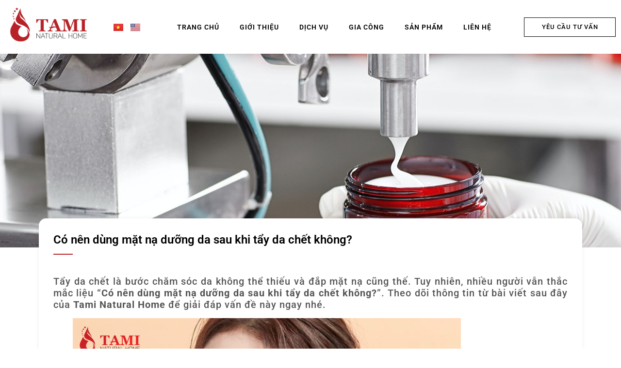

--- FILE ---
content_type: text/html; charset=UTF-8
request_url: https://taminaturalhome.vn/vi/co-nen-dung-mat-na-duong-da-sau-khi-tay-da-chet-khong/
body_size: 23677
content:
<!doctype html>
<html lang="vi">
<head>
	<meta charset="UTF-8">
	<meta name="viewport" content="width=device-width, initial-scale=1">
	<link rel="profile" href="https://gmpg.org/xfn/11">
	<meta name='robots' content='index, follow, max-image-preview:large, max-snippet:-1, max-video-preview:-1' />

	<!-- This site is optimized with the Yoast SEO plugin v25.8 - https://yoast.com/wordpress/plugins/seo/ -->
	<title>Có nên dùng mặt nạ dưỡng da sau khi tẩy da chết không? - Tami Natural</title>
	<meta name="description" content="Có nên dùng mặt nạ dưỡng da sau khi tẩy da chết không? Những thông tin thực tế và chia sẻ từ chuyên gia giúp quá trình chăm sóc da..." />
	<link rel="canonical" href="https://taminaturalhome.vn/vi/co-nen-dung-mat-na-duong-da-sau-khi-tay-da-chet-khong/" />
	<meta property="og:locale" content="vi_VN" />
	<meta property="og:type" content="article" />
	<meta property="og:title" content="Có nên dùng mặt nạ dưỡng da sau khi tẩy da chết không? - Tami Natural" />
	<meta property="og:description" content="Có nên dùng mặt nạ dưỡng da sau khi tẩy da chết không? Những thông tin thực tế và chia sẻ từ chuyên gia giúp quá trình chăm sóc da..." />
	<meta property="og:url" content="https://taminaturalhome.vn/vi/co-nen-dung-mat-na-duong-da-sau-khi-tay-da-chet-khong/" />
	<meta property="og:site_name" content="Tami Natural" />
	<meta property="article:published_time" content="2023-11-07T06:54:17+00:00" />
	<meta property="article:modified_time" content="2023-11-07T06:54:20+00:00" />
	<meta property="og:image" content="https://taminaturalhome.vn/wp-content/uploads/2023/11/Co-nen-dung-mat-na-duong-da-sau-khi-tay-da-chet-khong.jpg" />
	<meta property="og:image:width" content="800" />
	<meta property="og:image:height" content="500" />
	<meta property="og:image:type" content="image/jpeg" />
	<meta name="author" content="trannguyen" />
	<meta name="twitter:card" content="summary_large_image" />
	<meta name="twitter:label1" content="Được viết bởi" />
	<meta name="twitter:data1" content="trannguyen" />
	<meta name="twitter:label2" content="Ước tính thời gian đọc" />
	<meta name="twitter:data2" content="8 phút" />
	<script type="application/ld+json" class="yoast-schema-graph">{"@context":"https://schema.org","@graph":[{"@type":"Article","@id":"https://taminaturalhome.vn/vi/co-nen-dung-mat-na-duong-da-sau-khi-tay-da-chet-khong/#article","isPartOf":{"@id":"https://taminaturalhome.vn/vi/co-nen-dung-mat-na-duong-da-sau-khi-tay-da-chet-khong/"},"author":{"name":"trannguyen","@id":"https://taminaturalhome.vn/vi/trang-chu/#/schema/person/b606a607360c321f6cf9b9622e47d762"},"headline":"Có nên dùng mặt nạ dưỡng da sau khi tẩy da chết không?","datePublished":"2023-11-07T06:54:17+00:00","dateModified":"2023-11-07T06:54:20+00:00","mainEntityOfPage":{"@id":"https://taminaturalhome.vn/vi/co-nen-dung-mat-na-duong-da-sau-khi-tay-da-chet-khong/"},"wordCount":1741,"publisher":{"@id":"https://taminaturalhome.vn/vi/trang-chu/#organization"},"image":{"@id":"https://taminaturalhome.vn/vi/co-nen-dung-mat-na-duong-da-sau-khi-tay-da-chet-khong/#primaryimage"},"thumbnailUrl":"https://taminaturalhome.vn/wp-content/uploads/2023/11/Co-nen-dung-mat-na-duong-da-sau-khi-tay-da-chet-khong.jpg","keywords":["nhà máy sản xuất quy mô lớn","tiêu chuẩn ISO","CGMP","Công nghệ sản xuất Anh Quốc","mỹ phẩm 100% thiên nhiên"],"articleSection":["Tin Tức"],"inLanguage":"vi"},{"@type":"WebPage","@id":"https://taminaturalhome.vn/vi/co-nen-dung-mat-na-duong-da-sau-khi-tay-da-chet-khong/","url":"https://taminaturalhome.vn/vi/co-nen-dung-mat-na-duong-da-sau-khi-tay-da-chet-khong/","name":"Có nên dùng mặt nạ dưỡng da sau khi tẩy da chết không? - Tami Natural","isPartOf":{"@id":"https://taminaturalhome.vn/vi/trang-chu/#website"},"primaryImageOfPage":{"@id":"https://taminaturalhome.vn/vi/co-nen-dung-mat-na-duong-da-sau-khi-tay-da-chet-khong/#primaryimage"},"image":{"@id":"https://taminaturalhome.vn/vi/co-nen-dung-mat-na-duong-da-sau-khi-tay-da-chet-khong/#primaryimage"},"thumbnailUrl":"https://taminaturalhome.vn/wp-content/uploads/2023/11/Co-nen-dung-mat-na-duong-da-sau-khi-tay-da-chet-khong.jpg","datePublished":"2023-11-07T06:54:17+00:00","dateModified":"2023-11-07T06:54:20+00:00","description":"Có nên dùng mặt nạ dưỡng da sau khi tẩy da chết không? Những thông tin thực tế và chia sẻ từ chuyên gia giúp quá trình chăm sóc da...","breadcrumb":{"@id":"https://taminaturalhome.vn/vi/co-nen-dung-mat-na-duong-da-sau-khi-tay-da-chet-khong/#breadcrumb"},"inLanguage":"vi","potentialAction":[{"@type":"ReadAction","target":["https://taminaturalhome.vn/vi/co-nen-dung-mat-na-duong-da-sau-khi-tay-da-chet-khong/"]}]},{"@type":"ImageObject","inLanguage":"vi","@id":"https://taminaturalhome.vn/vi/co-nen-dung-mat-na-duong-da-sau-khi-tay-da-chet-khong/#primaryimage","url":"https://taminaturalhome.vn/wp-content/uploads/2023/11/Co-nen-dung-mat-na-duong-da-sau-khi-tay-da-chet-khong.jpg","contentUrl":"https://taminaturalhome.vn/wp-content/uploads/2023/11/Co-nen-dung-mat-na-duong-da-sau-khi-tay-da-chet-khong.jpg","width":800,"height":500,"caption":"Có nên dùng mặt nạ dưỡng da sau khi tẩy da chết không?"},{"@type":"BreadcrumbList","@id":"https://taminaturalhome.vn/vi/co-nen-dung-mat-na-duong-da-sau-khi-tay-da-chet-khong/#breadcrumb","itemListElement":[{"@type":"ListItem","position":1,"name":"Trang chủ","item":"https://taminaturalhome.vn/vi/trang-chu/"},{"@type":"ListItem","position":2,"name":"Có nên dùng mặt nạ dưỡng da sau khi tẩy da chết không?"}]},{"@type":"WebSite","@id":"https://taminaturalhome.vn/vi/trang-chu/#website","url":"https://taminaturalhome.vn/vi/trang-chu/","name":"Tami Natural","description":"Nh&agrave; m&aacute;y sản xuất mỹ phẩm h&agrave;ng đầu Việt Nam","publisher":{"@id":"https://taminaturalhome.vn/vi/trang-chu/#organization"},"potentialAction":[{"@type":"SearchAction","target":{"@type":"EntryPoint","urlTemplate":"https://taminaturalhome.vn/vi/trang-chu/?s={search_term_string}"},"query-input":{"@type":"PropertyValueSpecification","valueRequired":true,"valueName":"search_term_string"}}],"inLanguage":"vi"},{"@type":"Organization","@id":"https://taminaturalhome.vn/vi/trang-chu/#organization","name":"Tami Natural","url":"https://taminaturalhome.vn/vi/trang-chu/","logo":{"@type":"ImageObject","inLanguage":"vi","@id":"https://taminaturalhome.vn/vi/trang-chu/#/schema/logo/image/","url":"https://taminaturalhome.vn/wp-content/uploads/2021/04/Tami-Logo.png","contentUrl":"https://taminaturalhome.vn/wp-content/uploads/2021/04/Tami-Logo.png","width":600,"height":267,"caption":"Tami Natural"},"image":{"@id":"https://taminaturalhome.vn/vi/trang-chu/#/schema/logo/image/"}},{"@type":"Person","@id":"https://taminaturalhome.vn/vi/trang-chu/#/schema/person/b606a607360c321f6cf9b9622e47d762","name":"trannguyen","image":{"@type":"ImageObject","inLanguage":"vi","@id":"https://taminaturalhome.vn/vi/trang-chu/#/schema/person/image/","url":"https://secure.gravatar.com/avatar/a7889f3837414865912a3fd2070eed1eb95d24152a677788d4e82b7f08becd09?s=96&d=mm&r=g","contentUrl":"https://secure.gravatar.com/avatar/a7889f3837414865912a3fd2070eed1eb95d24152a677788d4e82b7f08becd09?s=96&d=mm&r=g","caption":"trannguyen"},"url":"https://taminaturalhome.vn/vi/author/trannguyen/"}]}</script>
	<!-- / Yoast SEO plugin. -->


<link rel="alternate" type="application/rss+xml" title="Dòng thông tin Tami Natural &raquo;" href="https://taminaturalhome.vn/vi/feed/" />
<link rel="alternate" type="application/rss+xml" title="Tami Natural &raquo; Dòng bình luận" href="https://taminaturalhome.vn/vi/comments/feed/" />
<link rel="alternate" title="oNhúng (JSON)" type="application/json+oembed" href="https://taminaturalhome.vn/wp-json/oembed/1.0/embed?url=https%3A%2F%2Ftaminaturalhome.vn%2Fvi%2Fco-nen-dung-mat-na-duong-da-sau-khi-tay-da-chet-khong%2F" />
<link rel="alternate" title="oNhúng (XML)" type="text/xml+oembed" href="https://taminaturalhome.vn/wp-json/oembed/1.0/embed?url=https%3A%2F%2Ftaminaturalhome.vn%2Fvi%2Fco-nen-dung-mat-na-duong-da-sau-khi-tay-da-chet-khong%2F&#038;format=xml" />
<style id='wp-img-auto-sizes-contain-inline-css'>
img:is([sizes=auto i],[sizes^="auto," i]){contain-intrinsic-size:3000px 1500px}
/*# sourceURL=wp-img-auto-sizes-contain-inline-css */
</style>

<style id='wp-emoji-styles-inline-css'>

	img.wp-smiley, img.emoji {
		display: inline !important;
		border: none !important;
		box-shadow: none !important;
		height: 1em !important;
		width: 1em !important;
		margin: 0 0.07em !important;
		vertical-align: -0.1em !important;
		background: none !important;
		padding: 0 !important;
	}
/*# sourceURL=wp-emoji-styles-inline-css */
</style>
<link rel='stylesheet' id='wp-block-library-css' href='https://taminaturalhome.vn/wp-includes/css/dist/block-library/style.min.css?ver=6.9' media='all' />
<style id='wp-block-heading-inline-css'>
h1:where(.wp-block-heading).has-background,h2:where(.wp-block-heading).has-background,h3:where(.wp-block-heading).has-background,h4:where(.wp-block-heading).has-background,h5:where(.wp-block-heading).has-background,h6:where(.wp-block-heading).has-background{padding:1.25em 2.375em}h1.has-text-align-left[style*=writing-mode]:where([style*=vertical-lr]),h1.has-text-align-right[style*=writing-mode]:where([style*=vertical-rl]),h2.has-text-align-left[style*=writing-mode]:where([style*=vertical-lr]),h2.has-text-align-right[style*=writing-mode]:where([style*=vertical-rl]),h3.has-text-align-left[style*=writing-mode]:where([style*=vertical-lr]),h3.has-text-align-right[style*=writing-mode]:where([style*=vertical-rl]),h4.has-text-align-left[style*=writing-mode]:where([style*=vertical-lr]),h4.has-text-align-right[style*=writing-mode]:where([style*=vertical-rl]),h5.has-text-align-left[style*=writing-mode]:where([style*=vertical-lr]),h5.has-text-align-right[style*=writing-mode]:where([style*=vertical-rl]),h6.has-text-align-left[style*=writing-mode]:where([style*=vertical-lr]),h6.has-text-align-right[style*=writing-mode]:where([style*=vertical-rl]){rotate:180deg}
/*# sourceURL=https://taminaturalhome.vn/wp-includes/blocks/heading/style.min.css */
</style>
<style id='wp-block-image-inline-css'>
.wp-block-image>a,.wp-block-image>figure>a{display:inline-block}.wp-block-image img{box-sizing:border-box;height:auto;max-width:100%;vertical-align:bottom}@media not (prefers-reduced-motion){.wp-block-image img.hide{visibility:hidden}.wp-block-image img.show{animation:show-content-image .4s}}.wp-block-image[style*=border-radius] img,.wp-block-image[style*=border-radius]>a{border-radius:inherit}.wp-block-image.has-custom-border img{box-sizing:border-box}.wp-block-image.aligncenter{text-align:center}.wp-block-image.alignfull>a,.wp-block-image.alignwide>a{width:100%}.wp-block-image.alignfull img,.wp-block-image.alignwide img{height:auto;width:100%}.wp-block-image .aligncenter,.wp-block-image .alignleft,.wp-block-image .alignright,.wp-block-image.aligncenter,.wp-block-image.alignleft,.wp-block-image.alignright{display:table}.wp-block-image .aligncenter>figcaption,.wp-block-image .alignleft>figcaption,.wp-block-image .alignright>figcaption,.wp-block-image.aligncenter>figcaption,.wp-block-image.alignleft>figcaption,.wp-block-image.alignright>figcaption{caption-side:bottom;display:table-caption}.wp-block-image .alignleft{float:left;margin:.5em 1em .5em 0}.wp-block-image .alignright{float:right;margin:.5em 0 .5em 1em}.wp-block-image .aligncenter{margin-left:auto;margin-right:auto}.wp-block-image :where(figcaption){margin-bottom:1em;margin-top:.5em}.wp-block-image.is-style-circle-mask img{border-radius:9999px}@supports ((-webkit-mask-image:none) or (mask-image:none)) or (-webkit-mask-image:none){.wp-block-image.is-style-circle-mask img{border-radius:0;-webkit-mask-image:url('data:image/svg+xml;utf8,<svg viewBox="0 0 100 100" xmlns="http://www.w3.org/2000/svg"><circle cx="50" cy="50" r="50"/></svg>');mask-image:url('data:image/svg+xml;utf8,<svg viewBox="0 0 100 100" xmlns="http://www.w3.org/2000/svg"><circle cx="50" cy="50" r="50"/></svg>');mask-mode:alpha;-webkit-mask-position:center;mask-position:center;-webkit-mask-repeat:no-repeat;mask-repeat:no-repeat;-webkit-mask-size:contain;mask-size:contain}}:root :where(.wp-block-image.is-style-rounded img,.wp-block-image .is-style-rounded img){border-radius:9999px}.wp-block-image figure{margin:0}.wp-lightbox-container{display:flex;flex-direction:column;position:relative}.wp-lightbox-container img{cursor:zoom-in}.wp-lightbox-container img:hover+button{opacity:1}.wp-lightbox-container button{align-items:center;backdrop-filter:blur(16px) saturate(180%);background-color:#5a5a5a40;border:none;border-radius:4px;cursor:zoom-in;display:flex;height:20px;justify-content:center;opacity:0;padding:0;position:absolute;right:16px;text-align:center;top:16px;width:20px;z-index:100}@media not (prefers-reduced-motion){.wp-lightbox-container button{transition:opacity .2s ease}}.wp-lightbox-container button:focus-visible{outline:3px auto #5a5a5a40;outline:3px auto -webkit-focus-ring-color;outline-offset:3px}.wp-lightbox-container button:hover{cursor:pointer;opacity:1}.wp-lightbox-container button:focus{opacity:1}.wp-lightbox-container button:focus,.wp-lightbox-container button:hover,.wp-lightbox-container button:not(:hover):not(:active):not(.has-background){background-color:#5a5a5a40;border:none}.wp-lightbox-overlay{box-sizing:border-box;cursor:zoom-out;height:100vh;left:0;overflow:hidden;position:fixed;top:0;visibility:hidden;width:100%;z-index:100000}.wp-lightbox-overlay .close-button{align-items:center;cursor:pointer;display:flex;justify-content:center;min-height:40px;min-width:40px;padding:0;position:absolute;right:calc(env(safe-area-inset-right) + 16px);top:calc(env(safe-area-inset-top) + 16px);z-index:5000000}.wp-lightbox-overlay .close-button:focus,.wp-lightbox-overlay .close-button:hover,.wp-lightbox-overlay .close-button:not(:hover):not(:active):not(.has-background){background:none;border:none}.wp-lightbox-overlay .lightbox-image-container{height:var(--wp--lightbox-container-height);left:50%;overflow:hidden;position:absolute;top:50%;transform:translate(-50%,-50%);transform-origin:top left;width:var(--wp--lightbox-container-width);z-index:9999999999}.wp-lightbox-overlay .wp-block-image{align-items:center;box-sizing:border-box;display:flex;height:100%;justify-content:center;margin:0;position:relative;transform-origin:0 0;width:100%;z-index:3000000}.wp-lightbox-overlay .wp-block-image img{height:var(--wp--lightbox-image-height);min-height:var(--wp--lightbox-image-height);min-width:var(--wp--lightbox-image-width);width:var(--wp--lightbox-image-width)}.wp-lightbox-overlay .wp-block-image figcaption{display:none}.wp-lightbox-overlay button{background:none;border:none}.wp-lightbox-overlay .scrim{background-color:#fff;height:100%;opacity:.9;position:absolute;width:100%;z-index:2000000}.wp-lightbox-overlay.active{visibility:visible}@media not (prefers-reduced-motion){.wp-lightbox-overlay.active{animation:turn-on-visibility .25s both}.wp-lightbox-overlay.active img{animation:turn-on-visibility .35s both}.wp-lightbox-overlay.show-closing-animation:not(.active){animation:turn-off-visibility .35s both}.wp-lightbox-overlay.show-closing-animation:not(.active) img{animation:turn-off-visibility .25s both}.wp-lightbox-overlay.zoom.active{animation:none;opacity:1;visibility:visible}.wp-lightbox-overlay.zoom.active .lightbox-image-container{animation:lightbox-zoom-in .4s}.wp-lightbox-overlay.zoom.active .lightbox-image-container img{animation:none}.wp-lightbox-overlay.zoom.active .scrim{animation:turn-on-visibility .4s forwards}.wp-lightbox-overlay.zoom.show-closing-animation:not(.active){animation:none}.wp-lightbox-overlay.zoom.show-closing-animation:not(.active) .lightbox-image-container{animation:lightbox-zoom-out .4s}.wp-lightbox-overlay.zoom.show-closing-animation:not(.active) .lightbox-image-container img{animation:none}.wp-lightbox-overlay.zoom.show-closing-animation:not(.active) .scrim{animation:turn-off-visibility .4s forwards}}@keyframes show-content-image{0%{visibility:hidden}99%{visibility:hidden}to{visibility:visible}}@keyframes turn-on-visibility{0%{opacity:0}to{opacity:1}}@keyframes turn-off-visibility{0%{opacity:1;visibility:visible}99%{opacity:0;visibility:visible}to{opacity:0;visibility:hidden}}@keyframes lightbox-zoom-in{0%{transform:translate(calc((-100vw + var(--wp--lightbox-scrollbar-width))/2 + var(--wp--lightbox-initial-left-position)),calc(-50vh + var(--wp--lightbox-initial-top-position))) scale(var(--wp--lightbox-scale))}to{transform:translate(-50%,-50%) scale(1)}}@keyframes lightbox-zoom-out{0%{transform:translate(-50%,-50%) scale(1);visibility:visible}99%{visibility:visible}to{transform:translate(calc((-100vw + var(--wp--lightbox-scrollbar-width))/2 + var(--wp--lightbox-initial-left-position)),calc(-50vh + var(--wp--lightbox-initial-top-position))) scale(var(--wp--lightbox-scale));visibility:hidden}}
/*# sourceURL=https://taminaturalhome.vn/wp-includes/blocks/image/style.min.css */
</style>
<style id='wp-block-list-inline-css'>
ol,ul{box-sizing:border-box}:root :where(.wp-block-list.has-background){padding:1.25em 2.375em}
/*# sourceURL=https://taminaturalhome.vn/wp-includes/blocks/list/style.min.css */
</style>
<style id='wp-block-paragraph-inline-css'>
.is-small-text{font-size:.875em}.is-regular-text{font-size:1em}.is-large-text{font-size:2.25em}.is-larger-text{font-size:3em}.has-drop-cap:not(:focus):first-letter{float:left;font-size:8.4em;font-style:normal;font-weight:100;line-height:.68;margin:.05em .1em 0 0;text-transform:uppercase}body.rtl .has-drop-cap:not(:focus):first-letter{float:none;margin-left:.1em}p.has-drop-cap.has-background{overflow:hidden}:root :where(p.has-background){padding:1.25em 2.375em}:where(p.has-text-color:not(.has-link-color)) a{color:inherit}p.has-text-align-left[style*="writing-mode:vertical-lr"],p.has-text-align-right[style*="writing-mode:vertical-rl"]{rotate:180deg}
/*# sourceURL=https://taminaturalhome.vn/wp-includes/blocks/paragraph/style.min.css */
</style>
<link rel='stylesheet' id='wc-blocks-style-css' href='https://taminaturalhome.vn/wp-content/plugins/woocommerce/assets/client/blocks/wc-blocks.css?ver=wc-10.1.3' media='all' />
<style id='global-styles-inline-css'>
:root{--wp--preset--aspect-ratio--square: 1;--wp--preset--aspect-ratio--4-3: 4/3;--wp--preset--aspect-ratio--3-4: 3/4;--wp--preset--aspect-ratio--3-2: 3/2;--wp--preset--aspect-ratio--2-3: 2/3;--wp--preset--aspect-ratio--16-9: 16/9;--wp--preset--aspect-ratio--9-16: 9/16;--wp--preset--color--black: #000000;--wp--preset--color--cyan-bluish-gray: #abb8c3;--wp--preset--color--white: #ffffff;--wp--preset--color--pale-pink: #f78da7;--wp--preset--color--vivid-red: #cf2e2e;--wp--preset--color--luminous-vivid-orange: #ff6900;--wp--preset--color--luminous-vivid-amber: #fcb900;--wp--preset--color--light-green-cyan: #7bdcb5;--wp--preset--color--vivid-green-cyan: #00d084;--wp--preset--color--pale-cyan-blue: #8ed1fc;--wp--preset--color--vivid-cyan-blue: #0693e3;--wp--preset--color--vivid-purple: #9b51e0;--wp--preset--gradient--vivid-cyan-blue-to-vivid-purple: linear-gradient(135deg,rgb(6,147,227) 0%,rgb(155,81,224) 100%);--wp--preset--gradient--light-green-cyan-to-vivid-green-cyan: linear-gradient(135deg,rgb(122,220,180) 0%,rgb(0,208,130) 100%);--wp--preset--gradient--luminous-vivid-amber-to-luminous-vivid-orange: linear-gradient(135deg,rgb(252,185,0) 0%,rgb(255,105,0) 100%);--wp--preset--gradient--luminous-vivid-orange-to-vivid-red: linear-gradient(135deg,rgb(255,105,0) 0%,rgb(207,46,46) 100%);--wp--preset--gradient--very-light-gray-to-cyan-bluish-gray: linear-gradient(135deg,rgb(238,238,238) 0%,rgb(169,184,195) 100%);--wp--preset--gradient--cool-to-warm-spectrum: linear-gradient(135deg,rgb(74,234,220) 0%,rgb(151,120,209) 20%,rgb(207,42,186) 40%,rgb(238,44,130) 60%,rgb(251,105,98) 80%,rgb(254,248,76) 100%);--wp--preset--gradient--blush-light-purple: linear-gradient(135deg,rgb(255,206,236) 0%,rgb(152,150,240) 100%);--wp--preset--gradient--blush-bordeaux: linear-gradient(135deg,rgb(254,205,165) 0%,rgb(254,45,45) 50%,rgb(107,0,62) 100%);--wp--preset--gradient--luminous-dusk: linear-gradient(135deg,rgb(255,203,112) 0%,rgb(199,81,192) 50%,rgb(65,88,208) 100%);--wp--preset--gradient--pale-ocean: linear-gradient(135deg,rgb(255,245,203) 0%,rgb(182,227,212) 50%,rgb(51,167,181) 100%);--wp--preset--gradient--electric-grass: linear-gradient(135deg,rgb(202,248,128) 0%,rgb(113,206,126) 100%);--wp--preset--gradient--midnight: linear-gradient(135deg,rgb(2,3,129) 0%,rgb(40,116,252) 100%);--wp--preset--font-size--small: 13px;--wp--preset--font-size--medium: 20px;--wp--preset--font-size--large: 36px;--wp--preset--font-size--x-large: 42px;--wp--preset--spacing--20: 0.44rem;--wp--preset--spacing--30: 0.67rem;--wp--preset--spacing--40: 1rem;--wp--preset--spacing--50: 1.5rem;--wp--preset--spacing--60: 2.25rem;--wp--preset--spacing--70: 3.38rem;--wp--preset--spacing--80: 5.06rem;--wp--preset--shadow--natural: 6px 6px 9px rgba(0, 0, 0, 0.2);--wp--preset--shadow--deep: 12px 12px 50px rgba(0, 0, 0, 0.4);--wp--preset--shadow--sharp: 6px 6px 0px rgba(0, 0, 0, 0.2);--wp--preset--shadow--outlined: 6px 6px 0px -3px rgb(255, 255, 255), 6px 6px rgb(0, 0, 0);--wp--preset--shadow--crisp: 6px 6px 0px rgb(0, 0, 0);}:root { --wp--style--global--content-size: 800px;--wp--style--global--wide-size: 1200px; }:where(body) { margin: 0; }.wp-site-blocks > .alignleft { float: left; margin-right: 2em; }.wp-site-blocks > .alignright { float: right; margin-left: 2em; }.wp-site-blocks > .aligncenter { justify-content: center; margin-left: auto; margin-right: auto; }:where(.wp-site-blocks) > * { margin-block-start: 24px; margin-block-end: 0; }:where(.wp-site-blocks) > :first-child { margin-block-start: 0; }:where(.wp-site-blocks) > :last-child { margin-block-end: 0; }:root { --wp--style--block-gap: 24px; }:root :where(.is-layout-flow) > :first-child{margin-block-start: 0;}:root :where(.is-layout-flow) > :last-child{margin-block-end: 0;}:root :where(.is-layout-flow) > *{margin-block-start: 24px;margin-block-end: 0;}:root :where(.is-layout-constrained) > :first-child{margin-block-start: 0;}:root :where(.is-layout-constrained) > :last-child{margin-block-end: 0;}:root :where(.is-layout-constrained) > *{margin-block-start: 24px;margin-block-end: 0;}:root :where(.is-layout-flex){gap: 24px;}:root :where(.is-layout-grid){gap: 24px;}.is-layout-flow > .alignleft{float: left;margin-inline-start: 0;margin-inline-end: 2em;}.is-layout-flow > .alignright{float: right;margin-inline-start: 2em;margin-inline-end: 0;}.is-layout-flow > .aligncenter{margin-left: auto !important;margin-right: auto !important;}.is-layout-constrained > .alignleft{float: left;margin-inline-start: 0;margin-inline-end: 2em;}.is-layout-constrained > .alignright{float: right;margin-inline-start: 2em;margin-inline-end: 0;}.is-layout-constrained > .aligncenter{margin-left: auto !important;margin-right: auto !important;}.is-layout-constrained > :where(:not(.alignleft):not(.alignright):not(.alignfull)){max-width: var(--wp--style--global--content-size);margin-left: auto !important;margin-right: auto !important;}.is-layout-constrained > .alignwide{max-width: var(--wp--style--global--wide-size);}body .is-layout-flex{display: flex;}.is-layout-flex{flex-wrap: wrap;align-items: center;}.is-layout-flex > :is(*, div){margin: 0;}body .is-layout-grid{display: grid;}.is-layout-grid > :is(*, div){margin: 0;}body{padding-top: 0px;padding-right: 0px;padding-bottom: 0px;padding-left: 0px;}a:where(:not(.wp-element-button)){text-decoration: underline;}:root :where(.wp-element-button, .wp-block-button__link){background-color: #32373c;border-width: 0;color: #fff;font-family: inherit;font-size: inherit;font-style: inherit;font-weight: inherit;letter-spacing: inherit;line-height: inherit;padding-top: calc(0.667em + 2px);padding-right: calc(1.333em + 2px);padding-bottom: calc(0.667em + 2px);padding-left: calc(1.333em + 2px);text-decoration: none;text-transform: inherit;}.has-black-color{color: var(--wp--preset--color--black) !important;}.has-cyan-bluish-gray-color{color: var(--wp--preset--color--cyan-bluish-gray) !important;}.has-white-color{color: var(--wp--preset--color--white) !important;}.has-pale-pink-color{color: var(--wp--preset--color--pale-pink) !important;}.has-vivid-red-color{color: var(--wp--preset--color--vivid-red) !important;}.has-luminous-vivid-orange-color{color: var(--wp--preset--color--luminous-vivid-orange) !important;}.has-luminous-vivid-amber-color{color: var(--wp--preset--color--luminous-vivid-amber) !important;}.has-light-green-cyan-color{color: var(--wp--preset--color--light-green-cyan) !important;}.has-vivid-green-cyan-color{color: var(--wp--preset--color--vivid-green-cyan) !important;}.has-pale-cyan-blue-color{color: var(--wp--preset--color--pale-cyan-blue) !important;}.has-vivid-cyan-blue-color{color: var(--wp--preset--color--vivid-cyan-blue) !important;}.has-vivid-purple-color{color: var(--wp--preset--color--vivid-purple) !important;}.has-black-background-color{background-color: var(--wp--preset--color--black) !important;}.has-cyan-bluish-gray-background-color{background-color: var(--wp--preset--color--cyan-bluish-gray) !important;}.has-white-background-color{background-color: var(--wp--preset--color--white) !important;}.has-pale-pink-background-color{background-color: var(--wp--preset--color--pale-pink) !important;}.has-vivid-red-background-color{background-color: var(--wp--preset--color--vivid-red) !important;}.has-luminous-vivid-orange-background-color{background-color: var(--wp--preset--color--luminous-vivid-orange) !important;}.has-luminous-vivid-amber-background-color{background-color: var(--wp--preset--color--luminous-vivid-amber) !important;}.has-light-green-cyan-background-color{background-color: var(--wp--preset--color--light-green-cyan) !important;}.has-vivid-green-cyan-background-color{background-color: var(--wp--preset--color--vivid-green-cyan) !important;}.has-pale-cyan-blue-background-color{background-color: var(--wp--preset--color--pale-cyan-blue) !important;}.has-vivid-cyan-blue-background-color{background-color: var(--wp--preset--color--vivid-cyan-blue) !important;}.has-vivid-purple-background-color{background-color: var(--wp--preset--color--vivid-purple) !important;}.has-black-border-color{border-color: var(--wp--preset--color--black) !important;}.has-cyan-bluish-gray-border-color{border-color: var(--wp--preset--color--cyan-bluish-gray) !important;}.has-white-border-color{border-color: var(--wp--preset--color--white) !important;}.has-pale-pink-border-color{border-color: var(--wp--preset--color--pale-pink) !important;}.has-vivid-red-border-color{border-color: var(--wp--preset--color--vivid-red) !important;}.has-luminous-vivid-orange-border-color{border-color: var(--wp--preset--color--luminous-vivid-orange) !important;}.has-luminous-vivid-amber-border-color{border-color: var(--wp--preset--color--luminous-vivid-amber) !important;}.has-light-green-cyan-border-color{border-color: var(--wp--preset--color--light-green-cyan) !important;}.has-vivid-green-cyan-border-color{border-color: var(--wp--preset--color--vivid-green-cyan) !important;}.has-pale-cyan-blue-border-color{border-color: var(--wp--preset--color--pale-cyan-blue) !important;}.has-vivid-cyan-blue-border-color{border-color: var(--wp--preset--color--vivid-cyan-blue) !important;}.has-vivid-purple-border-color{border-color: var(--wp--preset--color--vivid-purple) !important;}.has-vivid-cyan-blue-to-vivid-purple-gradient-background{background: var(--wp--preset--gradient--vivid-cyan-blue-to-vivid-purple) !important;}.has-light-green-cyan-to-vivid-green-cyan-gradient-background{background: var(--wp--preset--gradient--light-green-cyan-to-vivid-green-cyan) !important;}.has-luminous-vivid-amber-to-luminous-vivid-orange-gradient-background{background: var(--wp--preset--gradient--luminous-vivid-amber-to-luminous-vivid-orange) !important;}.has-luminous-vivid-orange-to-vivid-red-gradient-background{background: var(--wp--preset--gradient--luminous-vivid-orange-to-vivid-red) !important;}.has-very-light-gray-to-cyan-bluish-gray-gradient-background{background: var(--wp--preset--gradient--very-light-gray-to-cyan-bluish-gray) !important;}.has-cool-to-warm-spectrum-gradient-background{background: var(--wp--preset--gradient--cool-to-warm-spectrum) !important;}.has-blush-light-purple-gradient-background{background: var(--wp--preset--gradient--blush-light-purple) !important;}.has-blush-bordeaux-gradient-background{background: var(--wp--preset--gradient--blush-bordeaux) !important;}.has-luminous-dusk-gradient-background{background: var(--wp--preset--gradient--luminous-dusk) !important;}.has-pale-ocean-gradient-background{background: var(--wp--preset--gradient--pale-ocean) !important;}.has-electric-grass-gradient-background{background: var(--wp--preset--gradient--electric-grass) !important;}.has-midnight-gradient-background{background: var(--wp--preset--gradient--midnight) !important;}.has-small-font-size{font-size: var(--wp--preset--font-size--small) !important;}.has-medium-font-size{font-size: var(--wp--preset--font-size--medium) !important;}.has-large-font-size{font-size: var(--wp--preset--font-size--large) !important;}.has-x-large-font-size{font-size: var(--wp--preset--font-size--x-large) !important;}
/*# sourceURL=global-styles-inline-css */
</style>

<link rel='stylesheet' id='jet-engine-frontend-css' href='https://taminaturalhome.vn/wp-content/plugins/jet-engine/assets/css/frontend.css?ver=3.7.5' media='all' />
<link rel='stylesheet' id='woocommerce-layout-css' href='https://taminaturalhome.vn/wp-content/plugins/woocommerce/assets/css/woocommerce-layout.css?ver=10.1.3' media='all' />
<link rel='stylesheet' id='woocommerce-smallscreen-css' href='https://taminaturalhome.vn/wp-content/plugins/woocommerce/assets/css/woocommerce-smallscreen.css?ver=10.1.3' media='only screen and (max-width: 768px)' />
<link rel='stylesheet' id='woocommerce-general-css' href='https://taminaturalhome.vn/wp-content/plugins/woocommerce/assets/css/woocommerce.css?ver=10.1.3' media='all' />
<style id='woocommerce-inline-inline-css'>
.woocommerce form .form-row .required { visibility: visible; }
/*# sourceURL=woocommerce-inline-inline-css */
</style>
<link rel='stylesheet' id='brands-styles-css' href='https://taminaturalhome.vn/wp-content/plugins/woocommerce/assets/css/brands.css?ver=10.1.3' media='all' />
<link rel='stylesheet' id='hello-elementor-css' href='https://taminaturalhome.vn/wp-content/themes/hello-elementor/assets/css/reset.css?ver=3.4.4' media='all' />
<link rel='stylesheet' id='hello-elementor-theme-style-css' href='https://taminaturalhome.vn/wp-content/themes/hello-elementor/assets/css/theme.css?ver=3.4.4' media='all' />
<link rel='stylesheet' id='hello-elementor-header-footer-css' href='https://taminaturalhome.vn/wp-content/themes/hello-elementor/assets/css/header-footer.css?ver=3.4.4' media='all' />
<link rel='stylesheet' id='dflip-style-css' href='https://taminaturalhome.vn/wp-content/plugins/3d-flipbook-dflip-lite/assets/css/dflip.min.css?ver=2.3.75' media='all' />
<link rel='stylesheet' id='elementor-icons-css' href='https://taminaturalhome.vn/wp-content/plugins/elementor/assets/lib/eicons/css/elementor-icons.min.css?ver=5.43.0' media='all' />
<link rel='stylesheet' id='elementor-frontend-css' href='https://taminaturalhome.vn/wp-content/plugins/elementor/assets/css/frontend.min.css?ver=3.31.3' media='all' />
<link rel='stylesheet' id='elementor-post-6-css' href='https://taminaturalhome.vn/wp-content/uploads/elementor/css/post-6.css?ver=1768115901' media='all' />
<link rel='stylesheet' id='elementor-pro-css' href='https://taminaturalhome.vn/wp-content/plugins/elementor-pro/assets/css/frontend.min.css?ver=3.18.2' media='all' />
<link rel='stylesheet' id='elementor-post-26-css' href='https://taminaturalhome.vn/wp-content/uploads/elementor/css/post-26.css?ver=1768115902' media='all' />
<link rel='stylesheet' id='jet-woo-builder-css' href='https://taminaturalhome.vn/wp-content/plugins/jet-woo-builder/assets/css/frontend.css?ver=2.2.0' media='all' />
<style id='jet-woo-builder-inline-css'>
@font-face {
				font-family: "WooCommerce";
				font-weight: normal;
				font-style: normal;
				src: url("https://taminaturalhome.vn/wp-content/plugins/woocommerce/assets/fonts/WooCommerce.eot");
				src: url("https://taminaturalhome.vn/wp-content/plugins/woocommerce/assets/fonts/WooCommerce.eot?#iefix") format("embedded-opentype"),
					 url("https://taminaturalhome.vn/wp-content/plugins/woocommerce/assets/fonts/WooCommerce.woff") format("woff"),
					 url("https://taminaturalhome.vn/wp-content/plugins/woocommerce/assets/fonts/WooCommerce.ttf") format("truetype"),
					 url("https://taminaturalhome.vn/wp-content/plugins/woocommerce/assets/fonts/WooCommerce.svg#WooCommerce") format("svg");
			}
/*# sourceURL=jet-woo-builder-inline-css */
</style>
<link rel='stylesheet' id='elementor-icons-shared-0-css' href='https://taminaturalhome.vn/wp-content/plugins/elementor/assets/lib/font-awesome/css/fontawesome.min.css?ver=5.15.3' media='all' />
<link rel='stylesheet' id='elementor-icons-fa-solid-css' href='https://taminaturalhome.vn/wp-content/plugins/elementor/assets/lib/font-awesome/css/solid.min.css?ver=5.15.3' media='all' />
<link rel='stylesheet' id='swiper-css' href='https://taminaturalhome.vn/wp-content/plugins/elementor/assets/lib/swiper/v8/css/swiper.min.css?ver=8.4.5' media='all' />
<link rel='stylesheet' id='e-swiper-css' href='https://taminaturalhome.vn/wp-content/plugins/elementor/assets/css/conditionals/e-swiper.min.css?ver=3.31.3' media='all' />
<link rel='stylesheet' id='jet-woo-builder-frontend-font-css' href='https://taminaturalhome.vn/wp-content/plugins/jet-woo-builder/assets/css/lib/jetwoobuilder-frontend-font/css/jetwoobuilder-frontend-font.css?ver=2.2.0' media='all' />
<link rel='stylesheet' id='elementor-post-180-css' href='https://taminaturalhome.vn/wp-content/uploads/elementor/css/post-180.css?ver=1768115902' media='all' />
<link rel='stylesheet' id='elementor-post-1217-css' href='https://taminaturalhome.vn/wp-content/uploads/elementor/css/post-1217.css?ver=1768115902' media='all' />
<link rel='stylesheet' id='elementor-gf-local-raleway-css' href='https://taminaturalhome.vn/wp-content/uploads/elementor/google-fonts/css/raleway.css?ver=1757408104' media='all' />
<link rel='stylesheet' id='elementor-gf-local-roboto-css' href='https://taminaturalhome.vn/wp-content/uploads/elementor/google-fonts/css/roboto.css?ver=1757408124' media='all' />
<link rel='stylesheet' id='elementor-gf-local-merriweather-css' href='https://taminaturalhome.vn/wp-content/uploads/elementor/google-fonts/css/merriweather.css?ver=1757408146' media='all' />
<link rel='stylesheet' id='elementor-gf-local-mavenpro-css' href='https://taminaturalhome.vn/wp-content/uploads/elementor/google-fonts/css/mavenpro.css?ver=1757408297' media='all' />
<script src="https://taminaturalhome.vn/wp-includes/js/jquery/jquery.min.js?ver=3.7.1" id="jquery-core-js"></script>
<script src="https://taminaturalhome.vn/wp-includes/js/jquery/jquery-migrate.min.js?ver=3.4.1" id="jquery-migrate-js"></script>
<script src="https://taminaturalhome.vn/wp-content/plugins/woocommerce/assets/js/jquery-blockui/jquery.blockUI.min.js?ver=2.7.0-wc.10.1.3" id="jquery-blockui-js" defer data-wp-strategy="defer"></script>
<script src="https://taminaturalhome.vn/wp-content/plugins/woocommerce/assets/js/js-cookie/js.cookie.min.js?ver=2.1.4-wc.10.1.3" id="js-cookie-js" defer data-wp-strategy="defer"></script>
<script id="woocommerce-js-extra">
var woocommerce_params = {"ajax_url":"/wp-admin/admin-ajax.php","wc_ajax_url":"/?wc-ajax=%%endpoint%%","i18n_password_show":"Hi\u1ec3n th\u1ecb m\u1eadt kh\u1ea9u","i18n_password_hide":"\u1ea8n m\u1eadt kh\u1ea9u"};
//# sourceURL=woocommerce-js-extra
</script>
<script src="https://taminaturalhome.vn/wp-content/plugins/woocommerce/assets/js/frontend/woocommerce.min.js?ver=10.1.3" id="woocommerce-js" defer data-wp-strategy="defer"></script>
<link rel="https://api.w.org/" href="https://taminaturalhome.vn/wp-json/" /><link rel="alternate" title="JSON" type="application/json" href="https://taminaturalhome.vn/wp-json/wp/v2/posts/5500" /><link rel="EditURI" type="application/rsd+xml" title="RSD" href="https://taminaturalhome.vn/xmlrpc.php?rsd" />
<meta name="generator" content="WordPress 6.9" />
<meta name="generator" content="WooCommerce 10.1.3" />
<link rel='shortlink' href='https://taminaturalhome.vn/?p=5500' />
<meta name="description" content="Có nên dùng mặt nạ dưỡng da sau khi tẩy da chết không? Những thông tin thực tế và chia sẻ từ chuyên gia giúp quá trình chăm sóc da...">
	<noscript><style>.woocommerce-product-gallery{ opacity: 1 !important; }</style></noscript>
	<meta name="generator" content="Elementor 3.31.3; features: additional_custom_breakpoints, e_element_cache; settings: css_print_method-external, google_font-enabled, font_display-auto">
			<style>
				.e-con.e-parent:nth-of-type(n+4):not(.e-lazyloaded):not(.e-no-lazyload),
				.e-con.e-parent:nth-of-type(n+4):not(.e-lazyloaded):not(.e-no-lazyload) * {
					background-image: none !important;
				}
				@media screen and (max-height: 1024px) {
					.e-con.e-parent:nth-of-type(n+3):not(.e-lazyloaded):not(.e-no-lazyload),
					.e-con.e-parent:nth-of-type(n+3):not(.e-lazyloaded):not(.e-no-lazyload) * {
						background-image: none !important;
					}
				}
				@media screen and (max-height: 640px) {
					.e-con.e-parent:nth-of-type(n+2):not(.e-lazyloaded):not(.e-no-lazyload),
					.e-con.e-parent:nth-of-type(n+2):not(.e-lazyloaded):not(.e-no-lazyload) * {
						background-image: none !important;
					}
				}
			</style>
			<link rel="icon" href="https://taminaturalhome.vn/wp-content/uploads/2021/04/cropped-Icon-Tami-32x32.png" sizes="32x32" />
<link rel="icon" href="https://taminaturalhome.vn/wp-content/uploads/2021/04/cropped-Icon-Tami-192x192.png" sizes="192x192" />
<link rel="apple-touch-icon" href="https://taminaturalhome.vn/wp-content/uploads/2021/04/cropped-Icon-Tami-180x180.png" />
<meta name="msapplication-TileImage" content="https://taminaturalhome.vn/wp-content/uploads/2021/04/cropped-Icon-Tami-270x270.png" />
		<style id="wp-custom-css">
			.elementor-widget-wc-archive-products.elementor-wc-products ul.products li.product .button {
    font-family: var( --e-global-typography-accent-font-family ), Sans-serif;
    font-weight: var( --e-global-typography-accent-font-weight );
    display: none;
}
.elementor-widget-woocommerce-product-related.elementor-wc-products ul.products li.product .button {
    font-family: var( --e-global-typography-accent-font-family ), Sans-serif;
    font-weight: var( --e-global-typography-accent-font-weight );
    display: none;
}		</style>
		<link rel='stylesheet' id='widget-image-css' href='https://taminaturalhome.vn/wp-content/plugins/elementor/assets/css/widget-image.min.css?ver=3.31.3' media='all' />
<link rel='stylesheet' id='cpel-language-switcher-css' href='https://taminaturalhome.vn/wp-content/plugins/connect-polylang-elementor/assets/css/language-switcher.min.css?ver=2.5.0' media='all' />
<link rel='stylesheet' id='e-animation-fadeInDown-css' href='https://taminaturalhome.vn/wp-content/plugins/elementor/assets/lib/animations/styles/fadeInDown.min.css?ver=3.31.3' media='all' />
<link rel='stylesheet' id='jet-elements-css' href='https://taminaturalhome.vn/wp-content/plugins/jet-elements/assets/css/jet-elements.css?ver=2.7.10' media='all' />
<link rel='stylesheet' id='jet-button-css' href='https://taminaturalhome.vn/wp-content/plugins/jet-elements/assets/css/addons/jet-button.css?ver=2.7.10' media='all' />
<link rel='stylesheet' id='jet-button-skin-css' href='https://taminaturalhome.vn/wp-content/plugins/jet-elements/assets/css/skin/jet-button.css?ver=2.7.10' media='all' />
<link rel='stylesheet' id='widget-heading-css' href='https://taminaturalhome.vn/wp-content/plugins/elementor/assets/css/widget-heading.min.css?ver=3.31.3' media='all' />
<link rel='stylesheet' id='widget-divider-css' href='https://taminaturalhome.vn/wp-content/plugins/elementor/assets/css/widget-divider.min.css?ver=3.31.3' media='all' />
<link rel='stylesheet' id='e-animation-fadeInRight-css' href='https://taminaturalhome.vn/wp-content/plugins/elementor/assets/lib/animations/styles/fadeInRight.min.css?ver=3.31.3' media='all' />
<link rel='stylesheet' id='jet-posts-css' href='https://taminaturalhome.vn/wp-content/plugins/jet-elements/assets/css/addons/jet-posts.css?ver=2.7.10' media='all' />
<link rel='stylesheet' id='jet-carousel-css' href='https://taminaturalhome.vn/wp-content/plugins/jet-elements/assets/css/addons/jet-carousel.css?ver=2.7.10' media='all' />
<link rel='stylesheet' id='jet-carousel-skin-css' href='https://taminaturalhome.vn/wp-content/plugins/jet-elements/assets/css/skin/jet-carousel.css?ver=2.7.10' media='all' />
<link rel='stylesheet' id='e-animation-fadeInUp-css' href='https://taminaturalhome.vn/wp-content/plugins/elementor/assets/lib/animations/styles/fadeInUp.min.css?ver=3.31.3' media='all' />
<link rel='stylesheet' id='widget-icon-list-css' href='https://taminaturalhome.vn/wp-content/plugins/elementor/assets/css/widget-icon-list.min.css?ver=3.31.3' media='all' />
</head>
<body class="wp-singular post-template-default single single-post postid-5500 single-format-standard wp-custom-logo wp-embed-responsive wp-theme-hello-elementor theme-hello-elementor woocommerce-no-js hello-elementor-default elementor-default elementor-kit-6 elementor-page-1217">


<a class="skip-link screen-reader-text" href="#content">Chuyển đến nội dung</a>

		<div data-elementor-type="header" data-elementor-id="26" class="elementor elementor-26 elementor-location-header" data-elementor-post-type="elementor_library">
					<div class="elementor-section-wrap">
								<section class="elementor-section elementor-top-section elementor-element elementor-element-0ca935d elementor-section-content-middle elementor-section-full_width elementor-section-height-default elementor-section-height-default" data-id="0ca935d" data-element_type="section" data-settings="{&quot;jet_parallax_layout_list&quot;:[{&quot;jet_parallax_layout_image&quot;:{&quot;url&quot;:&quot;&quot;,&quot;id&quot;:&quot;&quot;,&quot;size&quot;:&quot;&quot;},&quot;_id&quot;:&quot;ccc800d&quot;,&quot;jet_parallax_layout_image_tablet&quot;:{&quot;url&quot;:&quot;&quot;,&quot;id&quot;:&quot;&quot;,&quot;size&quot;:&quot;&quot;},&quot;jet_parallax_layout_image_mobile&quot;:{&quot;url&quot;:&quot;&quot;,&quot;id&quot;:&quot;&quot;,&quot;size&quot;:&quot;&quot;},&quot;jet_parallax_layout_speed&quot;:{&quot;unit&quot;:&quot;%&quot;,&quot;size&quot;:50,&quot;sizes&quot;:[]},&quot;jet_parallax_layout_type&quot;:&quot;scroll&quot;,&quot;jet_parallax_layout_direction&quot;:&quot;1&quot;,&quot;jet_parallax_layout_fx_direction&quot;:null,&quot;jet_parallax_layout_z_index&quot;:&quot;&quot;,&quot;jet_parallax_layout_bg_x&quot;:50,&quot;jet_parallax_layout_bg_x_tablet&quot;:&quot;&quot;,&quot;jet_parallax_layout_bg_x_mobile&quot;:&quot;&quot;,&quot;jet_parallax_layout_bg_y&quot;:50,&quot;jet_parallax_layout_bg_y_tablet&quot;:&quot;&quot;,&quot;jet_parallax_layout_bg_y_mobile&quot;:&quot;&quot;,&quot;jet_parallax_layout_bg_size&quot;:&quot;auto&quot;,&quot;jet_parallax_layout_bg_size_tablet&quot;:&quot;&quot;,&quot;jet_parallax_layout_bg_size_mobile&quot;:&quot;&quot;,&quot;jet_parallax_layout_animation_prop&quot;:&quot;transform&quot;,&quot;jet_parallax_layout_on&quot;:[&quot;desktop&quot;,&quot;tablet&quot;]}],&quot;background_background&quot;:&quot;classic&quot;}">
						<div class="elementor-container elementor-column-gap-default">
					<div class="elementor-column elementor-col-25 elementor-top-column elementor-element elementor-element-f2aa0dd" data-id="f2aa0dd" data-element_type="column">
			<div class="elementor-widget-wrap elementor-element-populated">
						<div class="elementor-element elementor-element-315ccab elementor-widget elementor-widget-image" data-id="315ccab" data-element_type="widget" data-widget_type="image.default">
				<div class="elementor-widget-container">
																<a href="https://taminaturalhome.vn/vi/trang-chu/">
							<img loading="lazy" width="1696" height="756" src="https://taminaturalhome.vn/wp-content/uploads/2021/01/logo-tami-1.png" class="attachment-full size-full wp-image-373" alt="" srcset="https://taminaturalhome.vn/wp-content/uploads/2021/01/logo-tami-1.png 1696w, https://taminaturalhome.vn/wp-content/uploads/2021/01/logo-tami-1-300x134.png 300w, https://taminaturalhome.vn/wp-content/uploads/2021/01/logo-tami-1-1024x456.png 1024w, https://taminaturalhome.vn/wp-content/uploads/2021/01/logo-tami-1-768x342.png 768w, https://taminaturalhome.vn/wp-content/uploads/2021/01/logo-tami-1-1536x685.png 1536w, https://taminaturalhome.vn/wp-content/uploads/2021/01/logo-tami-1-600x267.png 600w" sizes="(max-width: 1696px) 100vw, 1696px" />								</a>
															</div>
				</div>
					</div>
		</div>
				<div class="elementor-column elementor-col-25 elementor-top-column elementor-element elementor-element-d783bce" data-id="d783bce" data-element_type="column">
			<div class="elementor-widget-wrap elementor-element-populated">
						<div class="elementor-element elementor-element-6f3da0d cpel-switcher--align-justify cpel-switcher--layout-horizontal cpel-switcher--aspect-ratio-43 elementor-widget elementor-widget-polylang-language-switcher" data-id="6f3da0d" data-element_type="widget" data-widget_type="polylang-language-switcher.default">
				<div class="elementor-widget-container">
					<nav class="cpel-switcher__nav"><ul class="cpel-switcher__list"><li class="cpel-switcher__lang cpel-switcher__lang--active"><a lang="vi" hreflang="vi" href="https://taminaturalhome.vn/vi/co-nen-dung-mat-na-duong-da-sau-khi-tay-da-chet-khong/"><span class="cpel-switcher__flag cpel-switcher__flag--vn"><img src="data:image/svg+xml;utf8,%3Csvg width='21' height='15' xmlns='http://www.w3.org/2000/svg'%3E%3Cdefs%3E%3ClinearGradient x1='50%' y1='0%' x2='50%' y2='100%' id='a'%3E%3Cstop stop-color='%23FFF' offset='0%'/%3E%3Cstop stop-color='%23F0F0F0' offset='100%'/%3E%3C/linearGradient%3E%3ClinearGradient x1='50%' y1='0%' x2='50%' y2='100%' id='b'%3E%3Cstop stop-color='%23EA403F' offset='0%'/%3E%3Cstop stop-color='%23D82827' offset='100%'/%3E%3C/linearGradient%3E%3ClinearGradient x1='50%' y1='0%' x2='50%' y2='100%' id='c'%3E%3Cstop stop-color='%23FFFE4E' offset='0%'/%3E%3Cstop stop-color='%23FFFE38' offset='100%'/%3E%3C/linearGradient%3E%3C/defs%3E%3Cg fill='none' fill-rule='evenodd'%3E%3Cpath fill='url(%23a)' d='M0 0h21v15H0z'/%3E%3Cpath fill='url(%23b)' d='M0 0h21v15H0z'/%3E%3Cpath fill='url(%23c)' d='M10.5 9.255l-2.645 1.886.976-3.099L6.22 6.11l3.247-.029L10.5 3l1.032 3.08 3.248.03-2.61 1.932.975 3.099z'/%3E%3C/g%3E%3C/svg%3E" alt="Tiếng Việt" /></span></a></li><li class="cpel-switcher__lang"><a lang="en-US" hreflang="en-US" href="https://taminaturalhome.vn/en/home/"><span class="cpel-switcher__flag cpel-switcher__flag--us"><img src="data:image/svg+xml;utf8,%3Csvg width='21' height='15' xmlns='http://www.w3.org/2000/svg'%3E%3Cdefs%3E%3ClinearGradient x1='50%' y1='0%' x2='50%' y2='100%' id='a'%3E%3Cstop stop-color='%23FFF' offset='0%'/%3E%3Cstop stop-color='%23F0F0F0' offset='100%'/%3E%3C/linearGradient%3E%3ClinearGradient x1='50%' y1='0%' x2='50%' y2='100%' id='b'%3E%3Cstop stop-color='%23D02F44' offset='0%'/%3E%3Cstop stop-color='%23B12537' offset='100%'/%3E%3C/linearGradient%3E%3ClinearGradient x1='50%' y1='0%' x2='50%' y2='100%' id='c'%3E%3Cstop stop-color='%2346467F' offset='0%'/%3E%3Cstop stop-color='%233C3C6D' offset='100%'/%3E%3C/linearGradient%3E%3C/defs%3E%3Cg fill='none' fill-rule='evenodd'%3E%3Cpath fill='url(%23a)' d='M0 0h21v15H0z'/%3E%3Cpath d='M0 0h21v1H0V0zm0 2h21v1H0V2zm0 2h21v1H0V4zm0 2h21v1H0V6zm0 2h21v1H0V8zm0 2h21v1H0v-1zm0 2h21v1H0v-1zm0 2h21v1H0v-1z' fill='url(%23b)'/%3E%3Cpath fill='url(%23c)' d='M0 0h9v7H0z'/%3E%3Cpath d='M1.5 2a.5.5 0 110-1 .5.5 0 010 1zm2 0a.5.5 0 110-1 .5.5 0 010 1zm2 0a.5.5 0 110-1 .5.5 0 010 1zm2 0a.5.5 0 110-1 .5.5 0 010 1zm-5 1a.5.5 0 110-1 .5.5 0 010 1zm2 0a.5.5 0 110-1 .5.5 0 010 1zm2 0a.5.5 0 110-1 .5.5 0 010 1zm1 1a.5.5 0 110-1 .5.5 0 010 1zm-2 0a.5.5 0 110-1 .5.5 0 010 1zm-2 0a.5.5 0 110-1 .5.5 0 010 1zm-2 0a.5.5 0 110-1 .5.5 0 010 1zm1 1a.5.5 0 110-1 .5.5 0 010 1zm2 0a.5.5 0 110-1 .5.5 0 010 1zm2 0a.5.5 0 110-1 .5.5 0 010 1zm1 1a.5.5 0 110-1 .5.5 0 010 1zm-2 0a.5.5 0 110-1 .5.5 0 010 1zm-2 0a.5.5 0 110-1 .5.5 0 010 1zm-2 0a.5.5 0 110-1 .5.5 0 010 1z' fill='url(%23a)'/%3E%3C/g%3E%3C/svg%3E" alt="English" /></span></a></li></ul></nav>				</div>
				</div>
					</div>
		</div>
				<div class="elementor-column elementor-col-25 elementor-top-column elementor-element elementor-element-740d6d1" data-id="740d6d1" data-element_type="column">
			<div class="elementor-widget-wrap elementor-element-populated">
						<div class="elementor-element elementor-element-b2b2b37 elementor-nav-menu__align-center elementor-nav-menu--stretch elementor-nav-menu--dropdown-tablet elementor-nav-menu__text-align-aside elementor-nav-menu--toggle elementor-nav-menu--burger elementor-invisible elementor-widget elementor-widget-nav-menu" data-id="b2b2b37" data-element_type="widget" data-settings="{&quot;_animation&quot;:&quot;fadeInDown&quot;,&quot;full_width&quot;:&quot;stretch&quot;,&quot;_animation_delay&quot;:100,&quot;_animation_mobile&quot;:&quot;none&quot;,&quot;submenu_icon&quot;:{&quot;value&quot;:&quot;&lt;i class=\&quot;fas fa-chevron-down\&quot;&gt;&lt;\/i&gt;&quot;,&quot;library&quot;:&quot;fa-solid&quot;},&quot;layout&quot;:&quot;horizontal&quot;,&quot;toggle&quot;:&quot;burger&quot;}" data-widget_type="nav-menu.default">
				<div class="elementor-widget-container">
								<nav class="elementor-nav-menu--main elementor-nav-menu__container elementor-nav-menu--layout-horizontal e--pointer-text e--animation-none">
				<ul id="menu-1-b2b2b37" class="elementor-nav-menu"><li class="menu-item menu-item-type-post_type menu-item-object-page menu-item-home menu-item-395"><a href="https://taminaturalhome.vn/vi/trang-chu/" class="elementor-item">Trang Chủ</a></li>
<li class="menu-item menu-item-type-post_type menu-item-object-page menu-item-38"><a href="https://taminaturalhome.vn/vi/gioi-thieu/" class="elementor-item">Giới Thiệu</a></li>
<li class="menu-item menu-item-type-post_type menu-item-object-page menu-item-has-children menu-item-636"><a href="https://taminaturalhome.vn/vi/dich-vu/" class="elementor-item">Dịch Vụ</a>
<ul class="sub-menu elementor-nav-menu--dropdown">
	<li class="menu-item menu-item-type-custom menu-item-object-custom menu-item-213"><a href="https://taminaturalhome.vn/dich-vu/#gia-cong-san-xuat" class="elementor-sub-item elementor-item-anchor">Sản xuất- Gia Công Mỹ Phẩm</a></li>
	<li class="menu-item menu-item-type-custom menu-item-object-custom menu-item-638"><a href="https://taminaturalhome.vn/dich-vu/#tu-van-toi-uu" class="elementor-sub-item elementor-item-anchor">Tư vấn tối ưu hoá sản xuất</a></li>
	<li class="menu-item menu-item-type-custom menu-item-object-custom menu-item-214"><a href="https://taminaturalhome.vn/dich-vu/#cung-cap-chai-lo" class="elementor-sub-item elementor-item-anchor">Cung Cấp Chai Lọ Mỹ Phẩm</a></li>
	<li class="menu-item menu-item-type-custom menu-item-object-custom menu-item-640"><a href="https://taminaturalhome.vn/dich-vu/#cung-cap-vat-lieu" class="elementor-sub-item elementor-item-anchor">Cung Cấp Nguyên Vật Liệu &#8211; Hoá Chất</a></li>
	<li class="menu-item menu-item-type-custom menu-item-object-custom menu-item-641"><a href="https://taminaturalhome.vn/dich-vu/#chuyen-giao-cong-nghe" class="elementor-sub-item elementor-item-anchor">Chuyển Giao Công Nghệ &#038; Công Thức</a></li>
	<li class="menu-item menu-item-type-custom menu-item-object-custom menu-item-642"><a href="https://taminaturalhome.vn/dich-vu/#dang-ky-thuong-hieu" class="elementor-sub-item elementor-item-anchor">Đăng Ký Thương Hiệu &#038; Công Bố Chất Lượng</a></li>
	<li class="menu-item menu-item-type-custom menu-item-object-custom menu-item-643"><a href="https://taminaturalhome.vn/dich-vu/#marketing" class="elementor-sub-item elementor-item-anchor">Tư Vấn Marketing</a></li>
</ul>
</li>
<li class="menu-item menu-item-type-post_type menu-item-object-page menu-item-has-children menu-item-644"><a href="https://taminaturalhome.vn/vi/san-xuat-gia-cong-my-pham/" class="elementor-item">Gia Công</a>
<ul class="sub-menu elementor-nav-menu--dropdown">
	<li class="menu-item menu-item-type-taxonomy menu-item-object-category menu-item-2730"><a href="https://taminaturalhome.vn/vi/category/cham-soc-face/" class="elementor-sub-item">Chăm sóc da mặt</a></li>
	<li class="menu-item menu-item-type-taxonomy menu-item-object-category menu-item-2731"><a href="https://taminaturalhome.vn/vi/category/cham-soc-body/" class="elementor-sub-item">Chăm sóc cơ thể</a></li>
	<li class="menu-item menu-item-type-taxonomy menu-item-object-category menu-item-2732"><a href="https://taminaturalhome.vn/vi/category/cham-soc-toc/" class="elementor-sub-item">Chăm sóc tóc</a></li>
	<li class="menu-item menu-item-type-taxonomy menu-item-object-category menu-item-2733"><a href="https://taminaturalhome.vn/vi/category/trang-diem/" class="elementor-sub-item">Trang điểm</a></li>
	<li class="menu-item menu-item-type-taxonomy menu-item-object-category menu-item-2734"><a href="https://taminaturalhome.vn/vi/category/my-pham-nam/" class="elementor-sub-item">Mỹ phẩm nam</a></li>
	<li class="menu-item menu-item-type-taxonomy menu-item-object-category menu-item-2735"><a href="https://taminaturalhome.vn/vi/category/hoa-pham-nha-cua/" class="elementor-sub-item">Hóa phẩm nhà cửa</a></li>
	<li class="menu-item menu-item-type-taxonomy menu-item-object-category menu-item-2736"><a href="https://taminaturalhome.vn/vi/category/cham-soc-suc-khoe/" class="elementor-sub-item">Chăm sóc sức khỏe</a></li>
</ul>
</li>
<li class="menu-item menu-item-type-post_type menu-item-object-page menu-item-39"><a href="https://taminaturalhome.vn/vi/san-pham/" class="elementor-item">Sản Phẩm</a></li>
<li class="menu-item menu-item-type-post_type menu-item-object-page menu-item-40"><a href="https://taminaturalhome.vn/vi/lien-he/" class="elementor-item">Liên hệ</a></li>
</ul>			</nav>
					<div class="elementor-menu-toggle" role="button" tabindex="0" aria-label="Menu Toggle" aria-expanded="false">
			<i aria-hidden="true" role="presentation" class="elementor-menu-toggle__icon--open eicon-menu-bar"></i><i aria-hidden="true" role="presentation" class="elementor-menu-toggle__icon--close eicon-close"></i>			<span class="elementor-screen-only">Menu</span>
		</div>
					<nav class="elementor-nav-menu--dropdown elementor-nav-menu__container" aria-hidden="true">
				<ul id="menu-2-b2b2b37" class="elementor-nav-menu"><li class="menu-item menu-item-type-post_type menu-item-object-page menu-item-home menu-item-395"><a href="https://taminaturalhome.vn/vi/trang-chu/" class="elementor-item" tabindex="-1">Trang Chủ</a></li>
<li class="menu-item menu-item-type-post_type menu-item-object-page menu-item-38"><a href="https://taminaturalhome.vn/vi/gioi-thieu/" class="elementor-item" tabindex="-1">Giới Thiệu</a></li>
<li class="menu-item menu-item-type-post_type menu-item-object-page menu-item-has-children menu-item-636"><a href="https://taminaturalhome.vn/vi/dich-vu/" class="elementor-item" tabindex="-1">Dịch Vụ</a>
<ul class="sub-menu elementor-nav-menu--dropdown">
	<li class="menu-item menu-item-type-custom menu-item-object-custom menu-item-213"><a href="https://taminaturalhome.vn/dich-vu/#gia-cong-san-xuat" class="elementor-sub-item elementor-item-anchor" tabindex="-1">Sản xuất- Gia Công Mỹ Phẩm</a></li>
	<li class="menu-item menu-item-type-custom menu-item-object-custom menu-item-638"><a href="https://taminaturalhome.vn/dich-vu/#tu-van-toi-uu" class="elementor-sub-item elementor-item-anchor" tabindex="-1">Tư vấn tối ưu hoá sản xuất</a></li>
	<li class="menu-item menu-item-type-custom menu-item-object-custom menu-item-214"><a href="https://taminaturalhome.vn/dich-vu/#cung-cap-chai-lo" class="elementor-sub-item elementor-item-anchor" tabindex="-1">Cung Cấp Chai Lọ Mỹ Phẩm</a></li>
	<li class="menu-item menu-item-type-custom menu-item-object-custom menu-item-640"><a href="https://taminaturalhome.vn/dich-vu/#cung-cap-vat-lieu" class="elementor-sub-item elementor-item-anchor" tabindex="-1">Cung Cấp Nguyên Vật Liệu &#8211; Hoá Chất</a></li>
	<li class="menu-item menu-item-type-custom menu-item-object-custom menu-item-641"><a href="https://taminaturalhome.vn/dich-vu/#chuyen-giao-cong-nghe" class="elementor-sub-item elementor-item-anchor" tabindex="-1">Chuyển Giao Công Nghệ &#038; Công Thức</a></li>
	<li class="menu-item menu-item-type-custom menu-item-object-custom menu-item-642"><a href="https://taminaturalhome.vn/dich-vu/#dang-ky-thuong-hieu" class="elementor-sub-item elementor-item-anchor" tabindex="-1">Đăng Ký Thương Hiệu &#038; Công Bố Chất Lượng</a></li>
	<li class="menu-item menu-item-type-custom menu-item-object-custom menu-item-643"><a href="https://taminaturalhome.vn/dich-vu/#marketing" class="elementor-sub-item elementor-item-anchor" tabindex="-1">Tư Vấn Marketing</a></li>
</ul>
</li>
<li class="menu-item menu-item-type-post_type menu-item-object-page menu-item-has-children menu-item-644"><a href="https://taminaturalhome.vn/vi/san-xuat-gia-cong-my-pham/" class="elementor-item" tabindex="-1">Gia Công</a>
<ul class="sub-menu elementor-nav-menu--dropdown">
	<li class="menu-item menu-item-type-taxonomy menu-item-object-category menu-item-2730"><a href="https://taminaturalhome.vn/vi/category/cham-soc-face/" class="elementor-sub-item" tabindex="-1">Chăm sóc da mặt</a></li>
	<li class="menu-item menu-item-type-taxonomy menu-item-object-category menu-item-2731"><a href="https://taminaturalhome.vn/vi/category/cham-soc-body/" class="elementor-sub-item" tabindex="-1">Chăm sóc cơ thể</a></li>
	<li class="menu-item menu-item-type-taxonomy menu-item-object-category menu-item-2732"><a href="https://taminaturalhome.vn/vi/category/cham-soc-toc/" class="elementor-sub-item" tabindex="-1">Chăm sóc tóc</a></li>
	<li class="menu-item menu-item-type-taxonomy menu-item-object-category menu-item-2733"><a href="https://taminaturalhome.vn/vi/category/trang-diem/" class="elementor-sub-item" tabindex="-1">Trang điểm</a></li>
	<li class="menu-item menu-item-type-taxonomy menu-item-object-category menu-item-2734"><a href="https://taminaturalhome.vn/vi/category/my-pham-nam/" class="elementor-sub-item" tabindex="-1">Mỹ phẩm nam</a></li>
	<li class="menu-item menu-item-type-taxonomy menu-item-object-category menu-item-2735"><a href="https://taminaturalhome.vn/vi/category/hoa-pham-nha-cua/" class="elementor-sub-item" tabindex="-1">Hóa phẩm nhà cửa</a></li>
	<li class="menu-item menu-item-type-taxonomy menu-item-object-category menu-item-2736"><a href="https://taminaturalhome.vn/vi/category/cham-soc-suc-khoe/" class="elementor-sub-item" tabindex="-1">Chăm sóc sức khỏe</a></li>
</ul>
</li>
<li class="menu-item menu-item-type-post_type menu-item-object-page menu-item-39"><a href="https://taminaturalhome.vn/vi/san-pham/" class="elementor-item" tabindex="-1">Sản Phẩm</a></li>
<li class="menu-item menu-item-type-post_type menu-item-object-page menu-item-40"><a href="https://taminaturalhome.vn/vi/lien-he/" class="elementor-item" tabindex="-1">Liên hệ</a></li>
</ul>			</nav>
						</div>
				</div>
					</div>
		</div>
				<div class="elementor-column elementor-col-25 elementor-top-column elementor-element elementor-element-76515fe" data-id="76515fe" data-element_type="column">
			<div class="elementor-widget-wrap elementor-element-populated">
						<div class="elementor-element elementor-element-10f4dc4 elementor-invisible elementor-widget elementor-widget-jet-button" data-id="10f4dc4" data-element_type="widget" data-settings="{&quot;_animation&quot;:&quot;fadeInDown&quot;}" data-widget_type="jet-button.default">
				<div class="elementor-widget-container">
					<div class="elementor-jet-button jet-elements"><div class="jet-button__container">
	<a class="jet-button__instance jet-button__instance--icon-right hover-effect-2" href="https://taminaturalhome.vn/lien-he/#yeu-cau-tu-van">
		<div class="jet-button__plane jet-button__plane-normal"></div>
		<div class="jet-button__plane jet-button__plane-hover"></div>
		<div class="jet-button__state jet-button__state-normal">
			<span class="jet-button__label">Yêu Cầu Tư Vấn</span>		</div>
		<div class="jet-button__state jet-button__state-hover">
			<span class="jet-button__label">GỬI NGAY</span>		</div>
	</a>
</div>
</div>				</div>
				</div>
					</div>
		</div>
					</div>
		</section>
							</div>
				</div>
				<div data-elementor-type="single-post" data-elementor-id="1217" class="elementor elementor-1217 elementor-location-single post-5500 post type-post status-publish format-standard has-post-thumbnail hentry category-tin-tuc tag-nha-may-san-xuat-quy-mo-lon tag-tieu-chuan-iso tag-cgmp tag-cong-nghe-san-xuat-anh-quoc tag-my-pham-100-thien-nhien" data-elementor-post-type="elementor_library">
					<div class="elementor-section-wrap">
								<section class="elementor-section elementor-top-section elementor-element elementor-element-8aa3fbe elementor-section-full_width elementor-section-height-min-height elementor-section-height-default elementor-section-items-middle" data-id="8aa3fbe" data-element_type="section" data-settings="{&quot;jet_parallax_layout_list&quot;:[{&quot;jet_parallax_layout_image&quot;:{&quot;url&quot;:&quot;&quot;,&quot;id&quot;:&quot;&quot;,&quot;size&quot;:&quot;&quot;},&quot;_id&quot;:&quot;a324028&quot;,&quot;jet_parallax_layout_image_tablet&quot;:{&quot;url&quot;:&quot;&quot;,&quot;id&quot;:&quot;&quot;,&quot;size&quot;:&quot;&quot;},&quot;jet_parallax_layout_image_mobile&quot;:{&quot;url&quot;:&quot;&quot;,&quot;id&quot;:&quot;&quot;,&quot;size&quot;:&quot;&quot;},&quot;jet_parallax_layout_speed&quot;:{&quot;unit&quot;:&quot;%&quot;,&quot;size&quot;:50,&quot;sizes&quot;:[]},&quot;jet_parallax_layout_type&quot;:&quot;scroll&quot;,&quot;jet_parallax_layout_direction&quot;:&quot;1&quot;,&quot;jet_parallax_layout_fx_direction&quot;:null,&quot;jet_parallax_layout_z_index&quot;:&quot;&quot;,&quot;jet_parallax_layout_bg_x&quot;:50,&quot;jet_parallax_layout_bg_x_tablet&quot;:&quot;&quot;,&quot;jet_parallax_layout_bg_x_mobile&quot;:&quot;&quot;,&quot;jet_parallax_layout_bg_y&quot;:50,&quot;jet_parallax_layout_bg_y_tablet&quot;:&quot;&quot;,&quot;jet_parallax_layout_bg_y_mobile&quot;:&quot;&quot;,&quot;jet_parallax_layout_bg_size&quot;:&quot;auto&quot;,&quot;jet_parallax_layout_bg_size_tablet&quot;:&quot;&quot;,&quot;jet_parallax_layout_bg_size_mobile&quot;:&quot;&quot;,&quot;jet_parallax_layout_animation_prop&quot;:&quot;transform&quot;,&quot;jet_parallax_layout_on&quot;:[&quot;desktop&quot;,&quot;tablet&quot;]}],&quot;background_background&quot;:&quot;classic&quot;}">
						<div class="elementor-container elementor-column-gap-no">
					<div class="elementor-column elementor-col-100 elementor-top-column elementor-element elementor-element-530c879" data-id="530c879" data-element_type="column">
			<div class="elementor-widget-wrap">
							</div>
		</div>
					</div>
		</section>
				<section class="elementor-section elementor-top-section elementor-element elementor-element-a766fd9 elementor-section-boxed elementor-section-height-default elementor-section-height-default" data-id="a766fd9" data-element_type="section" data-settings="{&quot;jet_parallax_layout_list&quot;:[{&quot;jet_parallax_layout_image&quot;:{&quot;url&quot;:&quot;&quot;,&quot;id&quot;:&quot;&quot;,&quot;size&quot;:&quot;&quot;},&quot;_id&quot;:&quot;87302aa&quot;,&quot;jet_parallax_layout_image_tablet&quot;:{&quot;url&quot;:&quot;&quot;,&quot;id&quot;:&quot;&quot;,&quot;size&quot;:&quot;&quot;},&quot;jet_parallax_layout_image_mobile&quot;:{&quot;url&quot;:&quot;&quot;,&quot;id&quot;:&quot;&quot;,&quot;size&quot;:&quot;&quot;},&quot;jet_parallax_layout_speed&quot;:{&quot;unit&quot;:&quot;%&quot;,&quot;size&quot;:50,&quot;sizes&quot;:[]},&quot;jet_parallax_layout_type&quot;:&quot;scroll&quot;,&quot;jet_parallax_layout_direction&quot;:&quot;1&quot;,&quot;jet_parallax_layout_fx_direction&quot;:null,&quot;jet_parallax_layout_z_index&quot;:&quot;&quot;,&quot;jet_parallax_layout_bg_x&quot;:50,&quot;jet_parallax_layout_bg_x_tablet&quot;:&quot;&quot;,&quot;jet_parallax_layout_bg_x_mobile&quot;:&quot;&quot;,&quot;jet_parallax_layout_bg_y&quot;:50,&quot;jet_parallax_layout_bg_y_tablet&quot;:&quot;&quot;,&quot;jet_parallax_layout_bg_y_mobile&quot;:&quot;&quot;,&quot;jet_parallax_layout_bg_size&quot;:&quot;auto&quot;,&quot;jet_parallax_layout_bg_size_tablet&quot;:&quot;&quot;,&quot;jet_parallax_layout_bg_size_mobile&quot;:&quot;&quot;,&quot;jet_parallax_layout_animation_prop&quot;:&quot;transform&quot;,&quot;jet_parallax_layout_on&quot;:[&quot;desktop&quot;,&quot;tablet&quot;]}]}">
						<div class="elementor-container elementor-column-gap-default">
					<div class="elementor-column elementor-col-100 elementor-top-column elementor-element elementor-element-687030e" data-id="687030e" data-element_type="column">
			<div class="elementor-widget-wrap elementor-element-populated">
						<section class="elementor-section elementor-inner-section elementor-element elementor-element-23e8efd elementor-section-boxed elementor-section-height-default elementor-section-height-default" data-id="23e8efd" data-element_type="section" data-settings="{&quot;jet_parallax_layout_list&quot;:[{&quot;jet_parallax_layout_image&quot;:{&quot;url&quot;:&quot;&quot;,&quot;id&quot;:&quot;&quot;,&quot;size&quot;:&quot;&quot;},&quot;_id&quot;:&quot;a6c8c51&quot;,&quot;jet_parallax_layout_image_tablet&quot;:{&quot;url&quot;:&quot;&quot;,&quot;id&quot;:&quot;&quot;,&quot;size&quot;:&quot;&quot;},&quot;jet_parallax_layout_image_mobile&quot;:{&quot;url&quot;:&quot;&quot;,&quot;id&quot;:&quot;&quot;,&quot;size&quot;:&quot;&quot;},&quot;jet_parallax_layout_speed&quot;:{&quot;unit&quot;:&quot;%&quot;,&quot;size&quot;:50,&quot;sizes&quot;:[]},&quot;jet_parallax_layout_type&quot;:&quot;scroll&quot;,&quot;jet_parallax_layout_direction&quot;:&quot;1&quot;,&quot;jet_parallax_layout_fx_direction&quot;:null,&quot;jet_parallax_layout_z_index&quot;:&quot;&quot;,&quot;jet_parallax_layout_bg_x&quot;:50,&quot;jet_parallax_layout_bg_x_tablet&quot;:&quot;&quot;,&quot;jet_parallax_layout_bg_x_mobile&quot;:&quot;&quot;,&quot;jet_parallax_layout_bg_y&quot;:50,&quot;jet_parallax_layout_bg_y_tablet&quot;:&quot;&quot;,&quot;jet_parallax_layout_bg_y_mobile&quot;:&quot;&quot;,&quot;jet_parallax_layout_bg_size&quot;:&quot;auto&quot;,&quot;jet_parallax_layout_bg_size_tablet&quot;:&quot;&quot;,&quot;jet_parallax_layout_bg_size_mobile&quot;:&quot;&quot;,&quot;jet_parallax_layout_animation_prop&quot;:&quot;transform&quot;,&quot;jet_parallax_layout_on&quot;:[&quot;desktop&quot;,&quot;tablet&quot;]}]}">
						<div class="elementor-container elementor-column-gap-default">
					<div class="elementor-column elementor-col-100 elementor-inner-column elementor-element elementor-element-72e2727" data-id="72e2727" data-element_type="column" data-settings="{&quot;background_background&quot;:&quot;classic&quot;}">
			<div class="elementor-widget-wrap elementor-element-populated">
						<div class="elementor-element elementor-element-68583a7 elementor-widget elementor-widget-theme-post-title elementor-page-title elementor-widget-heading" data-id="68583a7" data-element_type="widget" data-widget_type="theme-post-title.default">
				<div class="elementor-widget-container">
					<h2 class="elementor-heading-title elementor-size-default">Có nên dùng mặt nạ dưỡng da sau khi tẩy da chết không?</h2>				</div>
				</div>
				<div class="elementor-element elementor-element-1141941 elementor-widget-divider--view-line elementor-widget elementor-widget-divider" data-id="1141941" data-element_type="widget" data-widget_type="divider.default">
				<div class="elementor-widget-container">
							<div class="elementor-divider">
			<span class="elementor-divider-separator">
						</span>
		</div>
						</div>
				</div>
				<div class="elementor-element elementor-element-407f5a9 elementor-widget elementor-widget-theme-post-content" data-id="407f5a9" data-element_type="widget" data-widget_type="theme-post-content.default">
				<div class="elementor-widget-container">
					
<h2 class="wp-block-heading has-medium-font-size">Tẩy da chết là bước chăm sóc da không thể thiếu và đắp mặt nạ cũng thế. Tuy nhiên, nhiều người vẫn thắc mắc liệu “<strong>Có nên dùng mặt nạ dưỡng da sau khi tẩy da chết không?</strong>”. Theo dõi thông tin từ bài viết sau đây của <strong>Tami Natural Home</strong> để giải đáp vấn đề này ngay nhé.</h2>



<figure class="wp-block-image aligncenter size-full is-resized"><img fetchpriority="high" fetchpriority="high" decoding="async" width="800" height="500" src="https://taminaturalhome.vn/wp-content/uploads/2023/11/Co-nen-dung-mat-na-duong-da-sau-khi-tay-da-chet-khong.jpg" alt="Có Nên Dùng Mặt Nạ Dưỡng Da Sau Khi Tẩy Da Chết Không" class="wp-image-5503" style="object-fit:cover;width:800px;height:500px" srcset="https://taminaturalhome.vn/wp-content/uploads/2023/11/Co-nen-dung-mat-na-duong-da-sau-khi-tay-da-chet-khong.jpg 800w, https://taminaturalhome.vn/wp-content/uploads/2023/11/Co-nen-dung-mat-na-duong-da-sau-khi-tay-da-chet-khong-300x188.jpg 300w, https://taminaturalhome.vn/wp-content/uploads/2023/11/Co-nen-dung-mat-na-duong-da-sau-khi-tay-da-chet-khong-768x480.jpg 768w, https://taminaturalhome.vn/wp-content/uploads/2023/11/Co-nen-dung-mat-na-duong-da-sau-khi-tay-da-chet-khong-600x375.jpg 600w" sizes="(max-width: 800px) 100vw, 800px" /><figcaption class="wp-element-caption">Có nên dùng mặt nạ dưỡng da sau khi tẩy da chết không?</figcaption></figure>



<h2 class="wp-block-heading">1. Tầm quan trọng của bước tẩy da chết và đắp mặt nạ dưỡng da</h2>



<p class="has-medium-font-size">Tẩy da chết là bước loại bỏ lớp tế bào chết trên da còn đắp mặt nạ là bước cung cấp độ ẩm và dưỡng chất tốt cho da. Về mặt lý thuyết thì 2 bước chăm sóc này khác nhau về cách thực hiện nhưng về công dụng thì chúng lại mang ý nghĩa hỗ trợ nhau.</p>



<h3 class="wp-block-heading">1.1 Sự quan trọng của bước tẩy da chết</h3>



<p class="has-medium-font-size">Để làn da được trẻ đẹp và khỏe hơn thì không thể thiếu đi bước làm sạch da chết &#8211; ý kiến mà các chuyên gia da liễu đưa ra. Tẩy da chết định kỳ 2 lần/tuần và đều đặn giúp loại bỏ lớp tế bào chết trên bề mặt da, giúp da được thông thoáng, mịn màng. Đồng thời, quá trình tái tạo tế bào mới được kích thích hình thành nhanh hơn và giúp da trắng sáng hơn. Việc tẩy tế bào chết giúp lỗ chân lông được sạch, thông thoáng và hạn chế hình thành mụn trứng cá hay các tình trạng viêm da.</p>



<figure class="wp-block-image aligncenter size-full is-resized"><img decoding="async" width="800" height="500" src="https://taminaturalhome.vn/wp-content/uploads/2023/11/Co-nen-dung-mat-na-duong-da-sau-khi-tay-da-chet-khong-1.jpg" alt="Có Nên Dùng Mặt Nạ Dưỡng Da Sau Khi Tẩy Da Chết Không 1" class="wp-image-5502" style="object-fit:cover;width:800px;height:500px" srcset="https://taminaturalhome.vn/wp-content/uploads/2023/11/Co-nen-dung-mat-na-duong-da-sau-khi-tay-da-chet-khong-1.jpg 800w, https://taminaturalhome.vn/wp-content/uploads/2023/11/Co-nen-dung-mat-na-duong-da-sau-khi-tay-da-chet-khong-1-300x188.jpg 300w, https://taminaturalhome.vn/wp-content/uploads/2023/11/Co-nen-dung-mat-na-duong-da-sau-khi-tay-da-chet-khong-1-768x480.jpg 768w, https://taminaturalhome.vn/wp-content/uploads/2023/11/Co-nen-dung-mat-na-duong-da-sau-khi-tay-da-chet-khong-1-600x375.jpg 600w" sizes="(max-width: 800px) 100vw, 800px" /><figcaption class="wp-element-caption">Tầm quan trọng của bước tẩy da chết.</figcaption></figure>



<p class="has-medium-font-size">Có 2 cách để tẩy da chết bằng vật lý và hóa học. Tuy nhiên, tẩy da chết bằng hóa học đang được hội chị em yêu thích hơn bởi sự tiện lợi, tiết kiệm thời gian. Phương pháp vật lý cũng đem lại hiệu quả làm sạch không kém, không gây hại cho da nhưng khá mất thời gian.</p>



<h3 class="wp-block-heading">1.2 Sự quan trọng của mặt nạ dưỡng da</h3>



<p class="has-medium-font-size">Mặt nạ dưỡng da chứa các dưỡng chất tốt cho việc nuôi dưỡng và cấp ẩm tức thì cho da. Các dưỡng chất, hoạt chất có trong sản phẩm dễ dàng thẩm thấu vào da sau khi được làm sạch. Chúng giúp cho làn da được nuôi dưỡng ẩm mịn, căng bóng và trắng hồng.</p>



<figure class="wp-block-image aligncenter size-full is-resized"><img decoding="async" width="800" height="500" src="https://taminaturalhome.vn/wp-content/uploads/2023/11/Co-nen-dung-mat-na-duong-da-sau-khi-tay-da-chet-khong-2.jpg" alt="Có Nên Dùng Mặt Nạ Dưỡng Da Sau Khi Tẩy Da Chết Không 2" class="wp-image-5501" style="object-fit:cover;width:800px;height:500px" srcset="https://taminaturalhome.vn/wp-content/uploads/2023/11/Co-nen-dung-mat-na-duong-da-sau-khi-tay-da-chet-khong-2.jpg 800w, https://taminaturalhome.vn/wp-content/uploads/2023/11/Co-nen-dung-mat-na-duong-da-sau-khi-tay-da-chet-khong-2-300x188.jpg 300w, https://taminaturalhome.vn/wp-content/uploads/2023/11/Co-nen-dung-mat-na-duong-da-sau-khi-tay-da-chet-khong-2-768x480.jpg 768w, https://taminaturalhome.vn/wp-content/uploads/2023/11/Co-nen-dung-mat-na-duong-da-sau-khi-tay-da-chet-khong-2-600x375.jpg 600w" sizes="(max-width: 800px) 100vw, 800px" /><figcaption class="wp-element-caption">Tầm quan trọng của mặt nạ dưỡng da.</figcaption></figure>



<p class="has-medium-font-size">Chứa thành phần tinh chất tự nhiên, các dòng mặt nạ của thương hiệu <strong>mỹ phẩm tinh dầu</strong> được ưu tiên sử dụng và được hội chị em lựa chọn tin dùng. Bởi sự an toàn, thân thiện với da của các tinh chất như trà xanh, tràm trà, cúc la mã, sữa gạo,&#8230; nhiều dưỡng chất giúp ích cho quá trình chăm sóc da, hợp với xu hướng tiêu dùng mỹ phẩm hiện nay.</p>



<h2 class="wp-block-heading">2. Có nên dùng mặt nạ dưỡng da sau khi tẩy da chết không?</h2>



<p class="has-medium-font-size">Bước tẩy da chết sẽ làm da trở nên thiếu ẩm, khô và nhạy cảm hơn nhưng cũng là thời điểm để bổ sung các dưỡng chất giúp da hấp thụ tối ưu nhất. Chính vì vậy, bạn cần cấp ẩm cùng các hoạt chất thiết yếu giúp da được chăm sóc đúng cách và hiệu quả. Lúc này, lựa chọn đắp mặt nạ dưỡng da là ưu tiên và cần thiết.</p>



<p class="has-medium-font-size">Thời điểm sau khi tẩy da chết, đắp mặt nạ thì da sẽ hấp thụ hoàn toàn các dưỡng chất, lỗ chân lông được thông thoáng và cân bằng độ ẩm, giúp da luôn được mịn màng.</p>



<figure class="wp-block-image aligncenter size-full is-resized"><img loading="lazy" loading="lazy" decoding="async" width="800" height="500" src="https://taminaturalhome.vn/wp-content/uploads/2023/11/Co-nen-dung-mat-na-duong-da-sau-khi-tay-da-chet-khong-3.jpg" alt="Có Nên Dùng Mặt Nạ Dưỡng Da Sau Khi Tẩy Da Chết Không 3" class="wp-image-5505" style="object-fit:cover;width:800px;height:500px" srcset="https://taminaturalhome.vn/wp-content/uploads/2023/11/Co-nen-dung-mat-na-duong-da-sau-khi-tay-da-chet-khong-3.jpg 800w, https://taminaturalhome.vn/wp-content/uploads/2023/11/Co-nen-dung-mat-na-duong-da-sau-khi-tay-da-chet-khong-3-300x188.jpg 300w, https://taminaturalhome.vn/wp-content/uploads/2023/11/Co-nen-dung-mat-na-duong-da-sau-khi-tay-da-chet-khong-3-768x480.jpg 768w, https://taminaturalhome.vn/wp-content/uploads/2023/11/Co-nen-dung-mat-na-duong-da-sau-khi-tay-da-chet-khong-3-600x375.jpg 600w" sizes="(max-width: 800px) 100vw, 800px" /><figcaption class="wp-element-caption">Dùng mặt nạ dưỡng da sau khi tẩy tế bào chết.</figcaption></figure>



<p class="has-medium-font-size">Một số loại dưỡng chất có trong mặt nạ phù hợp với da nhạy cảm như:</p>



<ul class="wp-block-list">
<li class="has-medium-font-size">Mặt nạ dưỡng da tinh chất Tràm trà thích hợp cho các nàng da mụn, da dầu nhạy cảm với tinh chất thiên nhiên có tác dụng điều trị mụn, làm khô cồi mụn và hạn chế tuyến bã nhờn tiết dầu quá mức.</li>



<li class="has-medium-font-size">Mặt nạ tinh chất Than tre của thương hiệu <strong>mỹ phẩm tinh dầu</strong> hàng đầu Việt Nam <strong><a href="https://taminaturalhome.vn/">Tami Natural Home</a></strong>, thông qua <strong>công nghệ sản xuất Anh Quốc</strong> giúp cấp ẩm cho làn da khô sau khi tẩy da chết, đồng thời chứa hoạt chất giúp da được trắng hồng, sáng mịn.</li>



<li class="has-medium-font-size">Mặt nạ tinh chất Sữa gạo được các tín đồ làm đẹp tin dùng bởi thành phần lành tính, có lợi cho làn da thiếu sức sống. Các hoạt chất thẩm thấu sâu vào lỗ chân lông giúp nuôi dưỡng làn da trẻ đẹp, khỏe mạnh.</li>
</ul>



<p class="has-vivid-red-color has-text-color has-medium-font-size">&gt;&gt;&gt; Có thể bạn quan tâm: <a href="https://vnexpress.net/5-loai-mat-na-tu-nhien-lam-trang-da-mat-4645702.html">5 loại mặt nạ tự nhiên làm trắng da mặt</a></p>



<h2 class="wp-block-heading">3. Những lưu ý để đắp mặt nạ sau khi tẩy tế bào chết</h2>



<p class="has-medium-font-size">Đắp mặt nạ sau khi tẩy tế bào chết là lựa chọn tốt cho làn da của chị em, nhưng cũng cần lưu ý để quá trình này tốt nhất và đạt hiệu quả.</p>



<figure class="wp-block-image aligncenter size-full is-resized"><img loading="lazy" loading="lazy" decoding="async" width="800" height="500" src="https://taminaturalhome.vn/wp-content/uploads/2023/11/Co-nen-dung-mat-na-duong-da-sau-khi-tay-da-chet-khong-4.jpg" alt="Có Nên Dùng Mặt Nạ Dưỡng Da Sau Khi Tẩy Da Chết Không 4" class="wp-image-5504" style="object-fit:cover;width:800px;height:500px" srcset="https://taminaturalhome.vn/wp-content/uploads/2023/11/Co-nen-dung-mat-na-duong-da-sau-khi-tay-da-chet-khong-4.jpg 800w, https://taminaturalhome.vn/wp-content/uploads/2023/11/Co-nen-dung-mat-na-duong-da-sau-khi-tay-da-chet-khong-4-300x188.jpg 300w, https://taminaturalhome.vn/wp-content/uploads/2023/11/Co-nen-dung-mat-na-duong-da-sau-khi-tay-da-chet-khong-4-768x480.jpg 768w, https://taminaturalhome.vn/wp-content/uploads/2023/11/Co-nen-dung-mat-na-duong-da-sau-khi-tay-da-chet-khong-4-600x375.jpg 600w" sizes="(max-width: 800px) 100vw, 800px" /><figcaption class="wp-element-caption">Những lưu ý dùng mặt nạ dưỡng da sau khi tẩy tế bào chết.</figcaption></figure>



<ul class="wp-block-list">
<li class="has-medium-font-size">Các chuyên gia da liễu khuyên chị em nên tẩy tế bào chết vào buổi tối bởi đây là thời điểm làn da có thời gian nghỉ ngơi và khả năng hấp thụ tốt nhất, đồng thời quá trình tái tạo cũng được diễn ra.</li>



<li class="has-medium-font-size">Nên chọn dòng mặt nạ phù hợp với da của mình để tránh kích ứng khi mà làn da trở nên nhạy cảm hơn sau khi tẩy tế bào chết. Tốt nhất nên tránh sử dụng các dòng mặt nạ chứa chất tẩy mạnh, thay vào đó nên ưu tiên dùng <strong>mỹ phẩm 100% thiên nhiên</strong> chứa thành phần lành tính, giúp dưỡng ẩm và dưỡng da tối ưu.</li>



<li class="has-medium-font-size">Lưu ý không dùng các sản phẩm tẩy da chết chứa hạt khi da bị mụn bởi khi da đang gặp các vấn đề nhạy cảm như mẩn đỏ, mụn, dễ nhạy cảm thì các sản phẩm chứa hạt thật sự không phù hợp và khiến tình trạng da trở nên tệ hơn, khó chăm sóc hơn.</li>
</ul>



<p class="has-medium-font-size">Bài viết đã đưa đến những thông tin thực tế và chia sẻ từ chuyên gia giúp bạn giải đáp thắc mắc “<strong>Có nên dùng mặt nạ dưỡng da sau khi tẩy da chết không?</strong>” để quá trình chăm sóc da của chị em được thuận tiện, đúng cách và đạt hiệu quả tối ưu nhất.</p>



<p class="has-medium-font-size"><strong>LIÊN HỆ:</strong></p>



<p class="has-medium-font-size"><strong>CÔNG TY TNHH SX DƯỢC MỸ PHẨM TAMI NATURAL HOME</strong></p>



<p class="has-medium-font-size">Website: <a href="https://taminaturalhome.vn/">taminaturalhome.vn</a></p>



<p class="has-medium-font-size">Email: info@taminaturalhome.vn</p>



<p class="has-medium-font-size">Hotline: <strong>(0272) 3758355</strong></p>



<p class="has-medium-font-size">Địa chỉ: Lô 48, Đường số 11, KCN Tân Đức, Hựu Thạnh, Đức Hòa, Long An</p>


<p><iframe style="border: 0;" src="https://www.google.com/maps/embed?pb=!1m18!1m12!1m3!1d3919.2927347399373!2d106.44327299999999!3d10.7888768!2m3!1f0!2f0!3f0!3m2!1i1024!2i768!4f13.1!3m3!1m2!1s0x310ad1b7490fd4f3%3A0x4033061d634762f8!2sTami%20Natural%20Home!5e0!3m2!1sen!2s!4v1699339987383!5m2!1sen!2s" width="600" height="450" allowfullscreen="allowfullscreen"></iframe></p>				</div>
				</div>
					</div>
		</div>
					</div>
		</section>
					</div>
		</div>
					</div>
		</section>
				<section class="elementor-section elementor-top-section elementor-element elementor-element-6793e03 elementor-section-boxed elementor-section-height-default elementor-section-height-default" data-id="6793e03" data-element_type="section" data-settings="{&quot;jet_parallax_layout_list&quot;:[{&quot;jet_parallax_layout_image&quot;:{&quot;url&quot;:&quot;&quot;,&quot;id&quot;:&quot;&quot;,&quot;size&quot;:&quot;&quot;},&quot;_id&quot;:&quot;97d5d65&quot;,&quot;jet_parallax_layout_image_tablet&quot;:{&quot;url&quot;:&quot;&quot;,&quot;id&quot;:&quot;&quot;,&quot;size&quot;:&quot;&quot;},&quot;jet_parallax_layout_image_mobile&quot;:{&quot;url&quot;:&quot;&quot;,&quot;id&quot;:&quot;&quot;,&quot;size&quot;:&quot;&quot;},&quot;jet_parallax_layout_speed&quot;:{&quot;unit&quot;:&quot;%&quot;,&quot;size&quot;:50,&quot;sizes&quot;:[]},&quot;jet_parallax_layout_type&quot;:&quot;scroll&quot;,&quot;jet_parallax_layout_direction&quot;:&quot;1&quot;,&quot;jet_parallax_layout_fx_direction&quot;:null,&quot;jet_parallax_layout_z_index&quot;:&quot;&quot;,&quot;jet_parallax_layout_bg_x&quot;:50,&quot;jet_parallax_layout_bg_x_tablet&quot;:&quot;&quot;,&quot;jet_parallax_layout_bg_x_mobile&quot;:&quot;&quot;,&quot;jet_parallax_layout_bg_y&quot;:50,&quot;jet_parallax_layout_bg_y_tablet&quot;:&quot;&quot;,&quot;jet_parallax_layout_bg_y_mobile&quot;:&quot;&quot;,&quot;jet_parallax_layout_bg_size&quot;:&quot;auto&quot;,&quot;jet_parallax_layout_bg_size_tablet&quot;:&quot;&quot;,&quot;jet_parallax_layout_bg_size_mobile&quot;:&quot;&quot;,&quot;jet_parallax_layout_animation_prop&quot;:&quot;transform&quot;,&quot;jet_parallax_layout_on&quot;:[&quot;desktop&quot;,&quot;tablet&quot;]}]}">
						<div class="elementor-container elementor-column-gap-default">
					<div class="elementor-column elementor-col-100 elementor-top-column elementor-element elementor-element-0c9691f" data-id="0c9691f" data-element_type="column">
			<div class="elementor-widget-wrap elementor-element-populated">
						<div class="elementor-element elementor-element-595a7e5 elementor-invisible elementor-widget elementor-widget-jet-posts" data-id="595a7e5" data-element_type="widget" data-settings="{&quot;_animation&quot;:&quot;fadeInRight&quot;,&quot;columns&quot;:&quot;3&quot;,&quot;slides_to_scroll&quot;:&quot;1&quot;}" data-widget_type="jet-posts.default">
				<div class="elementor-widget-container">
					<div class="elementor-jet-posts jet-elements"><div class="jet-carousel elementor-slick-slider" data-slider_options="{&quot;autoplaySpeed&quot;:5000,&quot;autoplay&quot;:true,&quot;infinite&quot;:true,&quot;pauseOnHover&quot;:false,&quot;speed&quot;:500,&quot;arrows&quot;:false,&quot;dots&quot;:true,&quot;slidesToScroll&quot;:1,&quot;prevArrow&quot;:&quot;.jet-posts__prev-arrow-595a7e5&quot;,&quot;nextArrow&quot;:&quot;.jet-posts__next-arrow-595a7e5&quot;,&quot;rtl&quot;:false}" dir="ltr"><div class="jet-posts col-row  jet-equal-cols"><div class="jet-posts__item">
	<div class="jet-posts__inner-box"><div class="jet-posts__inner-content"><h4 class="entry-title"><a href="https://taminaturalhome.vn/vi/ngay-20-11-dip-tri-an-nhung-nguoi-truyen-cam-hung/" target="">NGÀY 20/11: DỊP TRI ÂN NHỮNG NGƯỜI TRUYỀN CẢM HỨNG</a></h4></div></div>
</div>
<div class="jet-posts__item">
	<div class="jet-posts__inner-box"><div class="jet-posts__inner-content"><h4 class="entry-title"><a href="https://taminaturalhome.vn/vi/goi-y-qua-tang-20-11-tinh-te-va-y-nghia-danh-cho-thay-co/" target="">GỢI Ý QUÀ TẶNG 20/11 TINH TẾ VÀ Ý NGHĨA DÀNH CHO THẦY CÔ</a></h4></div></div>
</div>
<div class="jet-posts__item">
	<div class="jet-posts__inner-box"><div class="jet-posts__inner-content"><h4 class="entry-title"><a href="https://taminaturalhome.vn/vi/tami-natural-home-noi-gia-tri-hien-dai-va-thien-nhien-giao-hoa/" target="">TAMI NATURAL HOME: NƠI GIÁ TRỊ HIỆN ĐẠI VÀ THIÊN NHIÊN GIAO HÒA</a></h4></div></div>
</div>
<div class="jet-posts__item">
	<div class="jet-posts__inner-box"><div class="jet-posts__inner-content"><h4 class="entry-title"><a href="https://taminaturalhome.vn/vi/botanical-body-lotion-b3-duong-trang-va-cap-am-chuyen-sau-cho-lan-da/" target="">BOTANICAL BODY LOTION B3+ DƯỠNG TRẮNG VÀ CẤP ẨM CHUYÊN SÂU CHO LÀN DA</a></h4></div></div>
</div>
<div class="jet-posts__item">
	<div class="jet-posts__inner-box"><div class="jet-posts__inner-content"><h4 class="entry-title"><a href="https://taminaturalhome.vn/vi/nuoc-giat-pefor-sach-mem-thom-lau/" target="">NƯỚC GIẶT PEFOR: SẠCH MỀM THƠM LÂU TỪ THIÊN NHIÊN</a></h4></div></div>
</div>
<div class="jet-posts__item">
	<div class="jet-posts__inner-box"><div class="jet-posts__inner-content"><h4 class="entry-title"><a href="https://taminaturalhome.vn/vi/lan-khu-mui-tami-khu-mui-hieu-qua/" target="">LĂN KHỬ MÙI TAMI: KHÉP LẠI MỌI NỖI LO VỀ MÙI CƠ THỂ</a></h4></div></div>
</div>
</div>
</div></div>				</div>
				</div>
					</div>
		</div>
					</div>
		</section>
							</div>
				</div>
				<div data-elementor-type="footer" data-elementor-id="180" class="elementor elementor-180 elementor-location-footer" data-elementor-post-type="elementor_library">
					<div class="elementor-section-wrap">
								<section class="elementor-section elementor-top-section elementor-element elementor-element-233549f elementor-section-full_width elementor-section-content-top elementor-section-height-default elementor-section-height-default" data-id="233549f" data-element_type="section" data-settings="{&quot;jet_parallax_layout_list&quot;:[{&quot;jet_parallax_layout_image&quot;:{&quot;url&quot;:&quot;&quot;,&quot;id&quot;:&quot;&quot;,&quot;size&quot;:&quot;&quot;},&quot;_id&quot;:&quot;cfc7f8d&quot;,&quot;jet_parallax_layout_image_tablet&quot;:{&quot;url&quot;:&quot;&quot;,&quot;id&quot;:&quot;&quot;,&quot;size&quot;:&quot;&quot;},&quot;jet_parallax_layout_image_mobile&quot;:{&quot;url&quot;:&quot;&quot;,&quot;id&quot;:&quot;&quot;,&quot;size&quot;:&quot;&quot;},&quot;jet_parallax_layout_speed&quot;:{&quot;unit&quot;:&quot;%&quot;,&quot;size&quot;:50,&quot;sizes&quot;:[]},&quot;jet_parallax_layout_type&quot;:&quot;scroll&quot;,&quot;jet_parallax_layout_direction&quot;:&quot;1&quot;,&quot;jet_parallax_layout_fx_direction&quot;:null,&quot;jet_parallax_layout_z_index&quot;:&quot;&quot;,&quot;jet_parallax_layout_bg_x&quot;:50,&quot;jet_parallax_layout_bg_x_tablet&quot;:&quot;&quot;,&quot;jet_parallax_layout_bg_x_mobile&quot;:&quot;&quot;,&quot;jet_parallax_layout_bg_y&quot;:50,&quot;jet_parallax_layout_bg_y_tablet&quot;:&quot;&quot;,&quot;jet_parallax_layout_bg_y_mobile&quot;:&quot;&quot;,&quot;jet_parallax_layout_bg_size&quot;:&quot;auto&quot;,&quot;jet_parallax_layout_bg_size_tablet&quot;:&quot;&quot;,&quot;jet_parallax_layout_bg_size_mobile&quot;:&quot;&quot;,&quot;jet_parallax_layout_animation_prop&quot;:&quot;transform&quot;,&quot;jet_parallax_layout_on&quot;:[&quot;desktop&quot;,&quot;tablet&quot;]}],&quot;background_background&quot;:&quot;classic&quot;}">
						<div class="elementor-container elementor-column-gap-wide">
					<div class="elementor-column elementor-col-100 elementor-top-column elementor-element elementor-element-af24a21" data-id="af24a21" data-element_type="column" data-settings="{&quot;background_background&quot;:&quot;classic&quot;}">
			<div class="elementor-widget-wrap elementor-element-populated">
						<section class="elementor-section elementor-inner-section elementor-element elementor-element-50454a7 elementor-section-full_width elementor-section-height-default elementor-section-height-default" data-id="50454a7" data-element_type="section" data-settings="{&quot;jet_parallax_layout_list&quot;:[{&quot;jet_parallax_layout_image&quot;:{&quot;url&quot;:&quot;&quot;,&quot;id&quot;:&quot;&quot;,&quot;size&quot;:&quot;&quot;},&quot;_id&quot;:&quot;026a59a&quot;,&quot;jet_parallax_layout_image_tablet&quot;:{&quot;url&quot;:&quot;&quot;,&quot;id&quot;:&quot;&quot;,&quot;size&quot;:&quot;&quot;},&quot;jet_parallax_layout_image_mobile&quot;:{&quot;url&quot;:&quot;&quot;,&quot;id&quot;:&quot;&quot;,&quot;size&quot;:&quot;&quot;},&quot;jet_parallax_layout_speed&quot;:{&quot;unit&quot;:&quot;%&quot;,&quot;size&quot;:50,&quot;sizes&quot;:[]},&quot;jet_parallax_layout_type&quot;:&quot;scroll&quot;,&quot;jet_parallax_layout_direction&quot;:&quot;1&quot;,&quot;jet_parallax_layout_fx_direction&quot;:null,&quot;jet_parallax_layout_z_index&quot;:&quot;&quot;,&quot;jet_parallax_layout_bg_x&quot;:50,&quot;jet_parallax_layout_bg_x_tablet&quot;:&quot;&quot;,&quot;jet_parallax_layout_bg_x_mobile&quot;:&quot;&quot;,&quot;jet_parallax_layout_bg_y&quot;:50,&quot;jet_parallax_layout_bg_y_tablet&quot;:&quot;&quot;,&quot;jet_parallax_layout_bg_y_mobile&quot;:&quot;&quot;,&quot;jet_parallax_layout_bg_size&quot;:&quot;auto&quot;,&quot;jet_parallax_layout_bg_size_tablet&quot;:&quot;&quot;,&quot;jet_parallax_layout_bg_size_mobile&quot;:&quot;&quot;,&quot;jet_parallax_layout_animation_prop&quot;:&quot;transform&quot;,&quot;jet_parallax_layout_on&quot;:[&quot;desktop&quot;,&quot;tablet&quot;]}]}">
						<div class="elementor-container elementor-column-gap-default">
					<div class="elementor-column elementor-col-50 elementor-inner-column elementor-element elementor-element-95b4bd4" data-id="95b4bd4" data-element_type="column">
			<div class="elementor-widget-wrap elementor-element-populated">
						<div class="elementor-element elementor-element-3a650cf elementor-widget elementor-widget-image" data-id="3a650cf" data-element_type="widget" data-widget_type="image.default">
				<div class="elementor-widget-container">
																<a href="https://taminaturalhome.vn/vi/trang-chu/">
							<img loading="lazy" width="1696" height="756" src="https://taminaturalhome.vn/wp-content/uploads/2021/01/logo-tami-w-1.png" class="attachment-full size-full wp-image-381" alt="" srcset="https://taminaturalhome.vn/wp-content/uploads/2021/01/logo-tami-w-1.png 1696w, https://taminaturalhome.vn/wp-content/uploads/2021/01/logo-tami-w-1-300x134.png 300w, https://taminaturalhome.vn/wp-content/uploads/2021/01/logo-tami-w-1-1024x456.png 1024w, https://taminaturalhome.vn/wp-content/uploads/2021/01/logo-tami-w-1-768x342.png 768w, https://taminaturalhome.vn/wp-content/uploads/2021/01/logo-tami-w-1-1536x685.png 1536w, https://taminaturalhome.vn/wp-content/uploads/2021/01/logo-tami-w-1-600x267.png 600w" sizes="(max-width: 1696px) 100vw, 1696px" />								</a>
															</div>
				</div>
					</div>
		</div>
				<div class="elementor-column elementor-col-50 elementor-inner-column elementor-element elementor-element-1a66c60" data-id="1a66c60" data-element_type="column">
			<div class="elementor-widget-wrap">
							</div>
		</div>
					</div>
		</section>
				<section class="elementor-section elementor-inner-section elementor-element elementor-element-b224188 elementor-section-full_width elementor-section-height-default elementor-section-height-default" data-id="b224188" data-element_type="section" data-settings="{&quot;jet_parallax_layout_list&quot;:[{&quot;jet_parallax_layout_image&quot;:{&quot;url&quot;:&quot;&quot;,&quot;id&quot;:&quot;&quot;,&quot;size&quot;:&quot;&quot;},&quot;_id&quot;:&quot;026a59a&quot;,&quot;jet_parallax_layout_image_tablet&quot;:{&quot;url&quot;:&quot;&quot;,&quot;id&quot;:&quot;&quot;,&quot;size&quot;:&quot;&quot;},&quot;jet_parallax_layout_image_mobile&quot;:{&quot;url&quot;:&quot;&quot;,&quot;id&quot;:&quot;&quot;,&quot;size&quot;:&quot;&quot;},&quot;jet_parallax_layout_speed&quot;:{&quot;unit&quot;:&quot;%&quot;,&quot;size&quot;:50,&quot;sizes&quot;:[]},&quot;jet_parallax_layout_type&quot;:&quot;scroll&quot;,&quot;jet_parallax_layout_direction&quot;:&quot;1&quot;,&quot;jet_parallax_layout_fx_direction&quot;:null,&quot;jet_parallax_layout_z_index&quot;:&quot;&quot;,&quot;jet_parallax_layout_bg_x&quot;:50,&quot;jet_parallax_layout_bg_x_tablet&quot;:&quot;&quot;,&quot;jet_parallax_layout_bg_x_mobile&quot;:&quot;&quot;,&quot;jet_parallax_layout_bg_y&quot;:50,&quot;jet_parallax_layout_bg_y_tablet&quot;:&quot;&quot;,&quot;jet_parallax_layout_bg_y_mobile&quot;:&quot;&quot;,&quot;jet_parallax_layout_bg_size&quot;:&quot;auto&quot;,&quot;jet_parallax_layout_bg_size_tablet&quot;:&quot;&quot;,&quot;jet_parallax_layout_bg_size_mobile&quot;:&quot;&quot;,&quot;jet_parallax_layout_animation_prop&quot;:&quot;transform&quot;,&quot;jet_parallax_layout_on&quot;:[&quot;desktop&quot;,&quot;tablet&quot;]}]}">
						<div class="elementor-container elementor-column-gap-default">
					<div class="elementor-column elementor-col-33 elementor-inner-column elementor-element elementor-element-043067c" data-id="043067c" data-element_type="column">
			<div class="elementor-widget-wrap elementor-element-populated">
						<div class="elementor-element elementor-element-18d8135 elementor-invisible elementor-widget elementor-widget-text-editor" data-id="18d8135" data-element_type="widget" data-settings="{&quot;_animation&quot;:&quot;fadeInUp&quot;}" data-widget_type="text-editor.default">
				<div class="elementor-widget-container">
									<p>Chúng tôi tự hào là một trong số những công ty gia công mỹ phẩm và sản xuất mỹ phẩm tốt nhất với đội ngũ nhân viên giàu kinh nghiệm, công nghệ tiên tiến và dây chuyền sản xuất hiện đại, tối ưu. <b>Thành công của Tami Natural Home nằm ở giá trị của sản phẩm</b>. Chính vì thế, chúng tôi luôn cam đoan sẽ hết mình để hoàn thiện sản phẩm một cách chất lượng và mỹ mãn nhất khi đến tay của quý khách hàng trên thị trường.</p>								</div>
				</div>
				<div class="elementor-element elementor-element-ffe808c elementor-widget elementor-widget-image" data-id="ffe808c" data-element_type="widget" data-widget_type="image.default">
				<div class="elementor-widget-container">
																<a href="http://online.gov.vn/Home/WebDetails/83166" target="_blank">
							<img loading="lazy" width="600" height="227" src="https://taminaturalhome.vn/wp-content/uploads/2021/01/logoSaleNoti.png" class="attachment-full size-full wp-image-3807" alt="" srcset="https://taminaturalhome.vn/wp-content/uploads/2021/01/logoSaleNoti.png 600w, https://taminaturalhome.vn/wp-content/uploads/2021/01/logoSaleNoti-300x114.png 300w" sizes="(max-width: 600px) 100vw, 600px" />								</a>
															</div>
				</div>
					</div>
		</div>
				<div class="elementor-column elementor-col-33 elementor-inner-column elementor-element elementor-element-e6faae8" data-id="e6faae8" data-element_type="column">
			<div class="elementor-widget-wrap elementor-element-populated">
						<div class="elementor-element elementor-element-b762056 elementor-invisible elementor-widget elementor-widget-heading" data-id="b762056" data-element_type="widget" data-settings="{&quot;_animation&quot;:&quot;fadeInDown&quot;,&quot;_animation_delay&quot;:100}" data-widget_type="heading.default">
				<div class="elementor-widget-container">
					<h2 class="elementor-heading-title elementor-size-default">Trụ Sở</h2>				</div>
				</div>
				<div class="elementor-element elementor-element-ff028aa elementor-align-left elementor-icon-list--layout-traditional elementor-list-item-link-full_width elementor-invisible elementor-widget elementor-widget-icon-list" data-id="ff028aa" data-element_type="widget" data-settings="{&quot;_animation&quot;:&quot;fadeInUp&quot;,&quot;_animation_delay&quot;:100}" data-widget_type="icon-list.default">
				<div class="elementor-widget-container">
							<ul class="elementor-icon-list-items">
							<li class="elementor-icon-list-item">
										<span class="elementor-icon-list-text"><b>CÔNG TY TNHH SX DƯỢC MỸ PHẨM TAMI NATURAL HOME</b></span>
									</li>
								<li class="elementor-icon-list-item">
											<span class="elementor-icon-list-icon">
							<i aria-hidden="true" class="fas fa-home"></i>						</span>
										<span class="elementor-icon-list-text">Lô 48 Đ. Số 11, Khu công nghiệp Tân Đức, Xã Đức Hòa, Tỉnh Tây Ninh, Việt Nam</span>
									</li>
								<li class="elementor-icon-list-item">
											<a href="http://info@taminaturalhome.vn">

												<span class="elementor-icon-list-icon">
							<i aria-hidden="true" class="fas fa-envelope-open"></i>						</span>
										<span class="elementor-icon-list-text">info@taminaturalhome.vn</span>
											</a>
									</li>
								<li class="elementor-icon-list-item">
											<span class="elementor-icon-list-icon">
							<i aria-hidden="true" class="fas fa-phone-alt"></i>						</span>
										<span class="elementor-icon-list-text">(0272) 3758355</span>
									</li>
								<li class="elementor-icon-list-item">
											<span class="elementor-icon-list-icon">
							<i aria-hidden="true" class="fas fa-clock"></i>						</span>
										<span class="elementor-icon-list-text">Thứ 2 - Thứ 7: 7h30 - 16h30</span>
									</li>
								<li class="elementor-icon-list-item">
											<span class="elementor-icon-list-icon">
							<i aria-hidden="true" class="fas fa-user"></i>						</span>
										<span class="elementor-icon-list-text">Chủ sở hữu:  NGUYỄN THANH PHƯƠNG TUYỀN</span>
									</li>
						</ul>
						</div>
				</div>
					</div>
		</div>
				<div class="elementor-column elementor-col-33 elementor-inner-column elementor-element elementor-element-051349b" data-id="051349b" data-element_type="column">
			<div class="elementor-widget-wrap elementor-element-populated">
						<div class="elementor-element elementor-element-7026d32 elementor-invisible elementor-widget elementor-widget-heading" data-id="7026d32" data-element_type="widget" data-settings="{&quot;_animation&quot;:&quot;fadeInDown&quot;,&quot;_animation_delay&quot;:100}" data-widget_type="heading.default">
				<div class="elementor-widget-container">
					<h2 class="elementor-heading-title elementor-size-default">Thông tin</h2>				</div>
				</div>
				<div class="elementor-element elementor-element-23122e9 elementor-align-left elementor-icon-list--layout-traditional elementor-list-item-link-full_width elementor-invisible elementor-widget elementor-widget-icon-list" data-id="23122e9" data-element_type="widget" data-settings="{&quot;_animation&quot;:&quot;fadeInUp&quot;,&quot;_animation_delay&quot;:100}" data-widget_type="icon-list.default">
				<div class="elementor-widget-container">
							<ul class="elementor-icon-list-items">
							<li class="elementor-icon-list-item">
											<a href="https://taminaturalhome.vn/category/tin-tuc/">

											<span class="elementor-icon-list-text">Tin tức mới</span>
											</a>
									</li>
								<li class="elementor-icon-list-item">
											<a href="https://taminaturalhome.vn/chinh-sach-bao-mat/">

											<span class="elementor-icon-list-text">Chính sách bảo mật</span>
											</a>
									</li>
								<li class="elementor-icon-list-item">
											<a href="https://taminaturalhome.vn/chinh-sach-giao-hang/">

											<span class="elementor-icon-list-text">Chính sách giao hàng</span>
											</a>
									</li>
								<li class="elementor-icon-list-item">
											<a href="https://taminaturalhome.vn/chinh-sach-van-chuyen-va-doi-tra-hang/">

											<span class="elementor-icon-list-text">Chính sách bảo hành - đổi trả</span>
											</a>
									</li>
								<li class="elementor-icon-list-item">
											<a href="https://taminaturalhome.vn/dieu-khoan-mien-tru/">

											<span class="elementor-icon-list-text">Điêu khoản miễn trừ</span>
											</a>
									</li>
								<li class="elementor-icon-list-item">
											<a href="https://taminaturalhome.vn/quy-dinh-va-hinh-thuc-thanh-toan/">

											<span class="elementor-icon-list-text">Hướng dẫn thanh toán</span>
											</a>
									</li>
								<li class="elementor-icon-list-item">
											<a href="https://taminaturalhome.vn/huong-dan-bao-gia/">

											<span class="elementor-icon-list-text">Hướng dẫn báo giá</span>
											</a>
									</li>
						</ul>
						</div>
				</div>
					</div>
		</div>
					</div>
		</section>
					</div>
		</div>
					</div>
		</section>
							</div>
				</div>
		
<script type="speculationrules">
{"prefetch":[{"source":"document","where":{"and":[{"href_matches":"/*"},{"not":{"href_matches":["/wp-*.php","/wp-admin/*","/wp-content/uploads/*","/wp-content/*","/wp-content/plugins/*","/wp-content/themes/hello-elementor/*","/*\\?(.+)"]}},{"not":{"selector_matches":"a[rel~=\"nofollow\"]"}},{"not":{"selector_matches":".no-prefetch, .no-prefetch a"}}]},"eagerness":"conservative"}]}
</script>
			<script>
				const lazyloadRunObserver = () => {
					const lazyloadBackgrounds = document.querySelectorAll( `.e-con.e-parent:not(.e-lazyloaded)` );
					const lazyloadBackgroundObserver = new IntersectionObserver( ( entries ) => {
						entries.forEach( ( entry ) => {
							if ( entry.isIntersecting ) {
								let lazyloadBackground = entry.target;
								if( lazyloadBackground ) {
									lazyloadBackground.classList.add( 'e-lazyloaded' );
								}
								lazyloadBackgroundObserver.unobserve( entry.target );
							}
						});
					}, { rootMargin: '200px 0px 200px 0px' } );
					lazyloadBackgrounds.forEach( ( lazyloadBackground ) => {
						lazyloadBackgroundObserver.observe( lazyloadBackground );
					} );
				};
				const events = [
					'DOMContentLoaded',
					'elementor/lazyload/observe',
				];
				events.forEach( ( event ) => {
					document.addEventListener( event, lazyloadRunObserver );
				} );
			</script>
				<script>
		(function () {
			var c = document.body.className;
			c = c.replace(/woocommerce-no-js/, 'woocommerce-js');
			document.body.className = c;
		})();
	</script>
	        <script data-cfasync="false">
          var dFlipLocation = 'https://taminaturalhome.vn/wp-content/plugins/3d-flipbook-dflip-lite/assets/';
          var dFlipWPGlobal = {"text":{"toggleSound":"Turn on\/off Sound","toggleThumbnails":"Toggle Thumbnails","toggleOutline":"Toggle Outline\/Bookmark","previousPage":"Previous Page","nextPage":"Next Page","toggleFullscreen":"Toggle Fullscreen","zoomIn":"Zoom In","zoomOut":"Zoom Out","toggleHelp":"Toggle Help","singlePageMode":"Single Page Mode","doublePageMode":"Double Page Mode","downloadPDFFile":"Download PDF File","gotoFirstPage":"Goto First Page","gotoLastPage":"Goto Last Page","share":"Share","mailSubject":"I wanted you to see this FlipBook","mailBody":"Check out this site {{url}}","loading":"DearFlip: Loading "},"viewerType":"flipbook","moreControls":"download,pageMode,startPage,endPage,sound","hideControls":"","scrollWheel":"false","backgroundColor":"#777","backgroundImage":"","height":"auto","paddingLeft":"20","paddingRight":"20","controlsPosition":"bottom","duration":800,"soundEnable":"true","enableDownload":"true","showSearchControl":"false","showPrintControl":"false","enableAnnotation":false,"enableAnalytics":"false","webgl":"true","hard":"none","maxTextureSize":"1600","rangeChunkSize":"524288","zoomRatio":1.5,"stiffness":3,"pageMode":"0","singlePageMode":"0","pageSize":"0","autoPlay":"false","autoPlayDuration":5000,"autoPlayStart":"false","linkTarget":"2","sharePrefix":"flipbook-"};
        </script>
      <script id="pll_cookie_script-js-after">
(function() {
				var expirationDate = new Date();
				expirationDate.setTime( expirationDate.getTime() + 31536000 * 1000 );
				document.cookie = "pll_language=vi; expires=" + expirationDate.toUTCString() + "; path=/; secure; SameSite=Lax";
			}());

//# sourceURL=pll_cookie_script-js-after
</script>
<script src="https://taminaturalhome.vn/wp-includes/js/dist/hooks.min.js?ver=dd5603f07f9220ed27f1" id="wp-hooks-js"></script>
<script src="https://taminaturalhome.vn/wp-includes/js/dist/i18n.min.js?ver=c26c3dc7bed366793375" id="wp-i18n-js"></script>
<script id="wp-i18n-js-after">
wp.i18n.setLocaleData( { 'text direction\u0004ltr': [ 'ltr' ] } );
//# sourceURL=wp-i18n-js-after
</script>
<script src="https://taminaturalhome.vn/wp-includes/js/dist/vendor/wp-polyfill.min.js?ver=3.15.0" id="wp-polyfill-js"></script>
<script async src="https://www.googletagmanager.com/gtag/js?id=G-Z3EXDL8JGS" id="google-tag-manager-js" data-wp-strategy="async"></script>
<script id="google-tag-manager-js-after">
	window.dataLayer = window.dataLayer || [];
	function gtag(){dataLayer.push(arguments);}
	gtag('js', new Date());
	gtag('config', 'G-Z3EXDL8JGS', { 'send_page_view': false });
//# sourceURL=google-tag-manager-js-after
</script>
<script id="wc-blocks-google-analytics-js-translations">
( function( domain, translations ) {
	var localeData = translations.locale_data[ domain ] || translations.locale_data.messages;
	localeData[""].domain = domain;
	wp.i18n.setLocaleData( localeData, domain );
} )( "woocommerce", {"translation-revision-date":"2025-09-20 00:31:34+0000","generator":"GlotPress\/4.0.1","domain":"messages","locale_data":{"messages":{"":{"domain":"messages","plural-forms":"nplurals=1; plural=0;","lang":"vi_VN"},"Viewing products":["S\u1ea3n ph\u1ea9m \u0111ang xem"],"Product List":["Danh s\u00e1ch S\u1ea3n ph\u1ea9m"],"Change Cart Item Quantity":["Thay \u0111\u1ed5i s\u1ed1 l\u01b0\u1ee3ng s\u1ea3n ph\u1ea9m trong gi\u1ecf h\u00e0ng"],"Remove Cart Item":["X\u00f3a s\u1ea3n ph\u1ea9m kh\u1ecfi gi\u1ecf h\u00e0ng"],"Add to Cart":["Th\u00eam v\u00e0o gi\u1ecf h\u00e0ng"],"Payment Method":["Ph\u01b0\u01a1ng th\u1ee9c thanh to\u00e1n"],"Shipping Method":["Ph\u01b0\u01a1ng th\u1ee9c Giao h\u00e0ng"]}},"comment":{"reference":"assets\/client\/blocks\/wc-blocks-google-analytics.js"}} );
//# sourceURL=wc-blocks-google-analytics-js-translations
</script>
<script src="https://taminaturalhome.vn/wp-content/plugins/woocommerce/assets/client/blocks/wc-blocks-google-analytics.js?ver=14908028f63d92c4e24a" id="wc-blocks-google-analytics-js"></script>
<script src="https://taminaturalhome.vn/wp-content/plugins/3d-flipbook-dflip-lite/assets/js/dflip.min.js?ver=2.3.75" id="dflip-script-js"></script>
<script src="https://taminaturalhome.vn/wp-content/plugins/woocommerce/assets/js/sourcebuster/sourcebuster.min.js?ver=10.1.3" id="sourcebuster-js-js"></script>
<script id="wc-order-attribution-js-extra">
var wc_order_attribution = {"params":{"lifetime":1.0e-5,"session":30,"base64":false,"ajaxurl":"https://taminaturalhome.vn/wp-admin/admin-ajax.php","prefix":"wc_order_attribution_","allowTracking":true},"fields":{"source_type":"current.typ","referrer":"current_add.rf","utm_campaign":"current.cmp","utm_source":"current.src","utm_medium":"current.mdm","utm_content":"current.cnt","utm_id":"current.id","utm_term":"current.trm","utm_source_platform":"current.plt","utm_creative_format":"current.fmt","utm_marketing_tactic":"current.tct","session_entry":"current_add.ep","session_start_time":"current_add.fd","session_pages":"session.pgs","session_count":"udata.vst","user_agent":"udata.uag"}};
//# sourceURL=wc-order-attribution-js-extra
</script>
<script src="https://taminaturalhome.vn/wp-content/plugins/woocommerce/assets/js/frontend/order-attribution.min.js?ver=10.1.3" id="wc-order-attribution-js"></script>
<script src="https://taminaturalhome.vn/wp-content/plugins/elementor/assets/js/webpack.runtime.min.js?ver=3.31.3" id="elementor-webpack-runtime-js"></script>
<script src="https://taminaturalhome.vn/wp-content/plugins/elementor/assets/js/frontend-modules.min.js?ver=3.31.3" id="elementor-frontend-modules-js"></script>
<script src="https://taminaturalhome.vn/wp-includes/js/jquery/ui/core.min.js?ver=1.13.3" id="jquery-ui-core-js"></script>
<script id="elementor-frontend-js-before">
var elementorFrontendConfig = {"environmentMode":{"edit":false,"wpPreview":false,"isScriptDebug":false},"i18n":{"shareOnFacebook":"Chia s\u1ebb tr\u00ean Facebook","shareOnTwitter":"Chia s\u1ebb tr\u00ean Twitter","pinIt":"Ghim n\u00f3","download":"T\u1ea3i xu\u1ed1ng","downloadImage":"T\u1ea3i h\u00ecnh \u1ea3nh","fullscreen":"To\u00e0n m\u00e0n h\u00ecnh","zoom":"Thu ph\u00f3ng","share":"Chia s\u1ebb","playVideo":"Ph\u00e1t video","previous":"Quay v\u1ec1","next":"Ti\u1ebfp theo","close":"\u0110\u00f3ng","a11yCarouselPrevSlideMessage":"Slide tr\u01b0\u1edbc","a11yCarouselNextSlideMessage":"Slide ti\u1ebfp theo","a11yCarouselFirstSlideMessage":"\u0110\u00e2y l\u00e0 slide \u0111\u1ea7u ti\u00ean","a11yCarouselLastSlideMessage":"\u0110\u00e2y l\u00e0 slide cu\u1ed1i c\u00f9ng","a11yCarouselPaginationBulletMessage":"\u0110i \u0111\u1ebfn slide"},"is_rtl":false,"breakpoints":{"xs":0,"sm":480,"md":768,"lg":1025,"xl":1440,"xxl":1600},"responsive":{"breakpoints":{"mobile":{"label":"Di \u0111\u1ed9ng d\u1ecdc","value":767,"default_value":767,"direction":"max","is_enabled":true},"mobile_extra":{"label":"Ch\u1ebf \u0111\u1ed9 ngang di \u0111\u1ed9ng","value":880,"default_value":880,"direction":"max","is_enabled":false},"tablet":{"label":"M\u00e1y t\u00ednh b\u1ea3ng d\u1ecdc","value":1024,"default_value":1024,"direction":"max","is_enabled":true},"tablet_extra":{"label":"M\u00e1y t\u00ednh b\u1ea3ng ngang","value":1200,"default_value":1200,"direction":"max","is_enabled":false},"laptop":{"label":"Laptop","value":1366,"default_value":1366,"direction":"max","is_enabled":false},"widescreen":{"label":"Trang r\u1ed9ng","value":2400,"default_value":2400,"direction":"min","is_enabled":false}},
"hasCustomBreakpoints":false},"version":"3.31.3","is_static":false,"experimentalFeatures":{"additional_custom_breakpoints":true,"theme_builder_v2":true,"e_element_cache":true,"home_screen":true,"global_classes_should_enforce_capabilities":true,"e_variables":true,"cloud-library":true,"e_opt_in_v4_page":true,"page-transitions":true,"notes":true,"form-submissions":true,"e_scroll_snap":true},"urls":{"assets":"https:\/\/taminaturalhome.vn\/wp-content\/plugins\/elementor\/assets\/","ajaxurl":"https:\/\/taminaturalhome.vn\/wp-admin\/admin-ajax.php","uploadUrl":"https:\/\/taminaturalhome.vn\/wp-content\/uploads"},"nonces":{"floatingButtonsClickTracking":"6aac64f568"},"swiperClass":"swiper","settings":{"page":[],"editorPreferences":[]},"kit":{"active_breakpoints":["viewport_mobile","viewport_tablet"],"global_image_lightbox":"yes","lightbox_enable_counter":"yes","lightbox_enable_fullscreen":"yes","lightbox_enable_zoom":"yes","lightbox_enable_share":"yes","lightbox_title_src":"title","lightbox_description_src":"description","woocommerce_notices_elements":[]},"post":{"id":5500,"title":"C%C3%B3%20n%C3%AAn%20d%C3%B9ng%20m%E1%BA%B7t%20n%E1%BA%A1%20d%C6%B0%E1%BB%A1ng%20da%20sau%20khi%20t%E1%BA%A9y%20da%20ch%E1%BA%BFt%20kh%C3%B4ng%3F%20-%20Tami%20Natural","excerpt":"C\u00f3 n\u00ean d\u00f9ng m\u1eb7t n\u1ea1 d\u01b0\u1ee1ng da sau khi t\u1ea9y da ch\u1ebft kh\u00f4ng? Nh\u1eefng th\u00f4ng tin th\u1ef1c t\u1ebf v\u00e0 chia s\u1ebb t\u1eeb chuy\u00ean gia gi\u00fap qu\u00e1 tr\u00ecnh ch\u0103m s\u00f3c da...","featuredImage":"https:\/\/taminaturalhome.vn\/wp-content\/uploads\/2023\/11\/Co-nen-dung-mat-na-duong-da-sau-khi-tay-da-chet-khong.jpg"}};
//# sourceURL=elementor-frontend-js-before
</script>
<script src="https://taminaturalhome.vn/wp-content/plugins/elementor/assets/js/frontend.min.js?ver=3.31.3" id="elementor-frontend-js"></script>
<script src="https://taminaturalhome.vn/wp-content/plugins/elementor-pro/assets/lib/smartmenus/jquery.smartmenus.min.js?ver=1.0.1" id="smartmenus-js"></script>
<script src="https://taminaturalhome.vn/wp-content/plugins/jet-elements/assets/js/lib/slick/slick.min.js?ver=1.8.1" id="jet-slick-js"></script>
<script src="https://taminaturalhome.vn/wp-content/plugins/jet-elements/assets/js/lib/tweenjs/tweenjs.min.js?ver=2.0.2" id="jet-tween-js-js"></script>
<script src="https://taminaturalhome.vn/wp-content/plugins/elementor-pro/assets/js/webpack-pro.runtime.min.js?ver=3.18.2" id="elementor-pro-webpack-runtime-js"></script>
<script id="elementor-pro-frontend-js-before">
var ElementorProFrontendConfig = {"ajaxurl":"https:\/\/taminaturalhome.vn\/wp-admin\/admin-ajax.php","nonce":"e0e58da4dd","urls":{"assets":"https:\/\/taminaturalhome.vn\/wp-content\/plugins\/elementor-pro\/assets\/","rest":"https:\/\/taminaturalhome.vn\/wp-json\/"},"shareButtonsNetworks":{"facebook":{"title":"Facebook","has_counter":true},"twitter":{"title":"Twitter"},"linkedin":{"title":"LinkedIn","has_counter":true},"pinterest":{"title":"Pinterest","has_counter":true},"reddit":{"title":"Reddit","has_counter":true},"vk":{"title":"VK","has_counter":true},"odnoklassniki":{"title":"OK","has_counter":true},"tumblr":{"title":"Tumblr"},"digg":{"title":"Digg"},"skype":{"title":"Skype"},"stumbleupon":{"title":"StumbleUpon","has_counter":true},"mix":{"title":"Mix"},"telegram":{"title":"Telegram"},"pocket":{"title":"Pocket","has_counter":true},"xing":{"title":"XING","has_counter":true},"whatsapp":{"title":"WhatsApp"},"email":{"title":"Email"},"print":{"title":"Print"}},
"woocommerce":{"menu_cart":{"cart_page_url":"https:\/\/taminaturalhome.vn\/vi\/gio-hang\/","checkout_page_url":"https:\/\/taminaturalhome.vn\/vi\/thanh-toan\/","fragments_nonce":"89c29db6f7"}},
"facebook_sdk":{"lang":"vi","app_id":""},"lottie":{"defaultAnimationUrl":"https:\/\/taminaturalhome.vn\/wp-content\/plugins\/elementor-pro\/modules\/lottie\/assets\/animations\/default.json"}};
//# sourceURL=elementor-pro-frontend-js-before
</script>
<script src="https://taminaturalhome.vn/wp-content/plugins/elementor-pro/assets/js/frontend.min.js?ver=3.18.2" id="elementor-pro-frontend-js"></script>
<script src="https://taminaturalhome.vn/wp-content/plugins/elementor-pro/assets/js/preloaded-elements-handlers.min.js?ver=3.18.2" id="pro-preloaded-elements-handlers-js"></script>
<script id="jet-elements-js-extra">
var jetElements = {"ajaxUrl":"https://taminaturalhome.vn/wp-admin/admin-ajax.php","isMobile":"false","templateApiUrl":"https://taminaturalhome.vn/wp-json/jet-elements-api/v1/elementor-template","devMode":"false","messages":{"invalidMail":"Please specify a valid e-mail"}};
//# sourceURL=jet-elements-js-extra
</script>
<script src="https://taminaturalhome.vn/wp-content/plugins/jet-elements/assets/js/jet-elements.min.js?ver=2.7.10" id="jet-elements-js"></script>
<script src="https://taminaturalhome.vn/wp-content/plugins/jet-engine/assets/lib/jet-plugins/jet-plugins.js?ver=1.1.0" id="jet-plugins-js"></script>
<script id="jet-woo-builder-js-extra">
var jetWooBuilderData = {"ajax_url":"https://taminaturalhome.vn/wp-admin/admin-ajax.php","products":"{\"page\":0,\"name\":\"co-nen-dung-mat-na-duong-da-sau-khi-tay-da-chet-khong\",\"lang\":\"vi\",\"error\":\"\",\"m\":\"\",\"p\":0,\"post_parent\":\"\",\"subpost\":\"\",\"subpost_id\":\"\",\"attachment\":\"\",\"attachment_id\":0,\"pagename\":\"\",\"page_id\":0,\"second\":\"\",\"minute\":\"\",\"hour\":\"\",\"day\":0,\"monthnum\":0,\"year\":0,\"w\":0,\"category_name\":\"\",\"tag\":\"\",\"cat\":\"\",\"tag_id\":\"\",\"author\":\"\",\"author_name\":\"\",\"feed\":\"\",\"tb\":\"\",\"paged\":0,\"meta_key\":\"\",\"meta_value\":\"\",\"preview\":\"\",\"s\":\"\",\"sentence\":\"\",\"title\":\"\",\"fields\":\"all\",\"menu_order\":\"\",\"embed\":\"\",\"category__in\":[],\"category__not_in\":[],\"category__and\":[],\"post__in\":[],\"post__not_in\":[],\"post_name__in\":[],\"tag__in\":[],\"tag__not_in\":[],\"tag__and\":[],\"tag_slug__in\":[],\"tag_slug__and\":[],\"post_parent__in\":[],\"post_parent__not_in\":[],\"author__in\":[],\"author__not_in\":[],\"search_columns\":[],\"orderby\":\"menu_order\",\"order\":\"ASC\",\"ignore_sticky_posts\":false,\"suppress_filters\":false,\"cache_results\":true,\"update_post_term_cache\":true,\"update_menu_item_cache\":false,\"lazy_load_term_meta\":true,\"update_post_meta_cache\":true,\"post_type\":\"\",\"posts_per_page\":10,\"nopaging\":false,\"comments_per_page\":\"50\",\"no_found_rows\":false}","single_ajax_add_to_cart":""};
//# sourceURL=jet-woo-builder-js-extra
</script>
<script src="https://taminaturalhome.vn/wp-content/plugins/jet-woo-builder/assets/js/frontend.min.js?ver=2.2.0" id="jet-woo-builder-js"></script>
<script id="wp-emoji-settings" type="application/json">
{"baseUrl":"https://s.w.org/images/core/emoji/17.0.2/72x72/","ext":".png","svgUrl":"https://s.w.org/images/core/emoji/17.0.2/svg/","svgExt":".svg","source":{"concatemoji":"https://taminaturalhome.vn/wp-includes/js/wp-emoji-release.min.js?ver=6.9"}}
</script>
<script type="module">
/*! This file is auto-generated */
const a=JSON.parse(document.getElementById("wp-emoji-settings").textContent),o=(window._wpemojiSettings=a,"wpEmojiSettingsSupports"),s=["flag","emoji"];function i(e){try{var t={supportTests:e,timestamp:(new Date).valueOf()};sessionStorage.setItem(o,JSON.stringify(t))}catch(e){}}function c(e,t,n){e.clearRect(0,0,e.canvas.width,e.canvas.height),e.fillText(t,0,0);t=new Uint32Array(e.getImageData(0,0,e.canvas.width,e.canvas.height).data);e.clearRect(0,0,e.canvas.width,e.canvas.height),e.fillText(n,0,0);const a=new Uint32Array(e.getImageData(0,0,e.canvas.width,e.canvas.height).data);return t.every((e,t)=>e===a[t])}function p(e,t){e.clearRect(0,0,e.canvas.width,e.canvas.height),e.fillText(t,0,0);var n=e.getImageData(16,16,1,1);for(let e=0;e<n.data.length;e++)if(0!==n.data[e])return!1;return!0}function u(e,t,n,a){switch(t){case"flag":return n(e,"\ud83c\udff3\ufe0f\u200d\u26a7\ufe0f","\ud83c\udff3\ufe0f\u200b\u26a7\ufe0f")?!1:!n(e,"\ud83c\udde8\ud83c\uddf6","\ud83c\udde8\u200b\ud83c\uddf6")&&!n(e,"\ud83c\udff4\udb40\udc67\udb40\udc62\udb40\udc65\udb40\udc6e\udb40\udc67\udb40\udc7f","\ud83c\udff4\u200b\udb40\udc67\u200b\udb40\udc62\u200b\udb40\udc65\u200b\udb40\udc6e\u200b\udb40\udc67\u200b\udb40\udc7f");case"emoji":return!a(e,"\ud83e\u1fac8")}return!1}function f(e,t,n,a){let r;const o=(r="undefined"!=typeof WorkerGlobalScope&&self instanceof WorkerGlobalScope?new OffscreenCanvas(300,150):document.createElement("canvas")).getContext("2d",{willReadFrequently:!0}),s=(o.textBaseline="top",o.font="600 32px Arial",{});return e.forEach(e=>{s[e]=t(o,e,n,a)}),s}function r(e){var t=document.createElement("script");t.src=e,t.defer=!0,document.head.appendChild(t)}a.supports={everything:!0,everythingExceptFlag:!0},new Promise(t=>{let n=function(){try{var e=JSON.parse(sessionStorage.getItem(o));if("object"==typeof e&&"number"==typeof e.timestamp&&(new Date).valueOf()<e.timestamp+604800&&"object"==typeof e.supportTests)return e.supportTests}catch(e){}return null}();if(!n){if("undefined"!=typeof Worker&&"undefined"!=typeof OffscreenCanvas&&"undefined"!=typeof URL&&URL.createObjectURL&&"undefined"!=typeof Blob)try{var e="postMessage("+f.toString()+"("+[JSON.stringify(s),u.toString(),c.toString(),p.toString()].join(",")+"));",a=new Blob([e],{type:"text/javascript"});const r=new Worker(URL.createObjectURL(a),{name:"wpTestEmojiSupports"});return void(r.onmessage=e=>{i(n=e.data),r.terminate(),t(n)})}catch(e){}i(n=f(s,u,c,p))}t(n)}).then(e=>{for(const n in e)a.supports[n]=e[n],a.supports.everything=a.supports.everything&&a.supports[n],"flag"!==n&&(a.supports.everythingExceptFlag=a.supports.everythingExceptFlag&&a.supports[n]);var t;a.supports.everythingExceptFlag=a.supports.everythingExceptFlag&&!a.supports.flag,a.supports.everything||((t=a.source||{}).concatemoji?r(t.concatemoji):t.wpemoji&&t.twemoji&&(r(t.twemoji),r(t.wpemoji)))});
//# sourceURL=https://taminaturalhome.vn/wp-includes/js/wp-emoji-loader.min.js
</script>

</body>
</html>


<!-- Page cached by LiteSpeed Cache 7.7 on 2026-01-11 07:48:26 -->

--- FILE ---
content_type: text/css
request_url: https://taminaturalhome.vn/wp-content/uploads/elementor/css/post-6.css?ver=1768115901
body_size: 164
content:
.elementor-kit-6{--e-global-color-primary:#B92428;--e-global-color-secondary:#231F20;--e-global-color-text:#555555;--e-global-color-accent:#BC827A;--e-global-color-1dccce0:#FFF6F4;--e-global-color-2cc43fb:#F3EED9;--e-global-color-a5ab617:#000000;--e-global-color-b4d6b0d:#FFFFFF;--e-global-color-c715f33:#EEEEEE;--e-global-color-697dca4:#999999;--e-global-typography-primary-font-family:"Georgia";--e-global-typography-secondary-font-family:"Raleway";--e-global-typography-secondary-font-size:15px;--e-global-typography-secondary-font-weight:500;--e-global-typography-secondary-letter-spacing:1px;--e-global-typography-text-font-family:"Raleway";--e-global-typography-text-font-size:13px;--e-global-typography-text-font-weight:500;--e-global-typography-text-letter-spacing:1px;--e-global-typography-accent-font-family:"Roboto";--e-global-typography-accent-font-weight:500;font-family:"Roboto", Sans-serif;}.elementor-kit-6 e-page-transition{background-color:#FFBC7D;}.elementor-kit-6 a{font-family:"Roboto", Sans-serif;}.elementor-kit-6 h1{font-family:"Roboto", Sans-serif;}.elementor-kit-6 h2{font-family:"Roboto", Sans-serif;}.elementor-kit-6 h3{font-family:"Roboto", Sans-serif;}.elementor-kit-6 h4{font-family:"Roboto", Sans-serif;}.elementor-kit-6 h5{font-family:"Roboto", Sans-serif;}.elementor-kit-6 h6{font-family:"Roboto", Sans-serif;}.elementor-section.elementor-section-boxed > .elementor-container{max-width:1140px;}.e-con{--container-max-width:1140px;}.elementor-widget:not(:last-child){margin-block-end:20px;}.elementor-element{--widgets-spacing:20px 20px;--widgets-spacing-row:20px;--widgets-spacing-column:20px;}{}h1.entry-title{display:var(--page-title-display);}@media(max-width:1024px){.elementor-section.elementor-section-boxed > .elementor-container{max-width:1024px;}.e-con{--container-max-width:1024px;}}@media(max-width:767px){.elementor-section.elementor-section-boxed > .elementor-container{max-width:767px;}.e-con{--container-max-width:767px;}}/* Start custom CSS */@import url('https://fonts.googleapis.com/css2?family=Roboto:wght@400;700&display=swap');

body, h1, h2, h3, h4, h5, h6, a, p, span, div {
    font-family: 'Roboto', sans-serif !important;
}/* End custom CSS */

--- FILE ---
content_type: text/css
request_url: https://taminaturalhome.vn/wp-content/uploads/elementor/css/post-26.css?ver=1768115902
body_size: 1179
content:
.elementor-26 .elementor-element.elementor-element-0ca935d > .elementor-container > .elementor-column > .elementor-widget-wrap{align-content:center;align-items:center;}.elementor-26 .elementor-element.elementor-element-0ca935d .elementor-repeater-item-ccc800d.jet-parallax-section__layout .jet-parallax-section__image{background-size:auto;}.elementor-widget-image .widget-image-caption{color:var( --e-global-color-text );font-family:var( --e-global-typography-text-font-family ), Sans-serif;font-size:var( --e-global-typography-text-font-size );font-weight:var( --e-global-typography-text-font-weight );letter-spacing:var( --e-global-typography-text-letter-spacing );}.elementor-26 .elementor-element.elementor-element-315ccab > .elementor-widget-container{padding:0px 20px 10px 0px;}.elementor-26 .elementor-element.elementor-element-315ccab{text-align:left;}.elementor-26 .elementor-element.elementor-element-315ccab img{width:160px;}.elementor-widget-polylang-language-switcher .cpel-switcher__lang a{font-family:var( --e-global-typography-primary-font-family ), Sans-serif;color:var( --e-global-color-text );}.elementor-widget-polylang-language-switcher .cpel-switcher__icon{color:var( --e-global-color-text );}.elementor-widget-polylang-language-switcher .cpel-switcher__lang a:hover, .elementor-widget-polylang-language-switcher .cpel-switcher__lang a:focus{font-family:var( --e-global-typography-primary-font-family ), Sans-serif;color:var( --e-global-color-accent );}.elementor-widget-polylang-language-switcher .cpel-switcher__lang.cpel-switcher__lang--active a{font-family:var( --e-global-typography-primary-font-family ), Sans-serif;}.elementor-26 .elementor-element.elementor-element-6f3da0d .cpel-switcher__nav{--cpel-switcher-space:15px;}.elementor-26 .elementor-element.elementor-element-6f3da0d.cpel-switcher--aspect-ratio-11 .cpel-switcher__flag{width:20px;height:20px;}.elementor-26 .elementor-element.elementor-element-6f3da0d.cpel-switcher--aspect-ratio-43 .cpel-switcher__flag{width:20px;height:calc(20px * 0.75);}.elementor-26 .elementor-element.elementor-element-6f3da0d .cpel-switcher__flag img{border-radius:0px;}.elementor-widget-nav-menu .elementor-nav-menu .elementor-item{font-family:var( --e-global-typography-primary-font-family ), Sans-serif;}.elementor-widget-nav-menu .elementor-nav-menu--main .elementor-item{color:var( --e-global-color-text );fill:var( --e-global-color-text );}.elementor-widget-nav-menu .elementor-nav-menu--main .elementor-item:hover,
					.elementor-widget-nav-menu .elementor-nav-menu--main .elementor-item.elementor-item-active,
					.elementor-widget-nav-menu .elementor-nav-menu--main .elementor-item.highlighted,
					.elementor-widget-nav-menu .elementor-nav-menu--main .elementor-item:focus{color:var( --e-global-color-accent );fill:var( --e-global-color-accent );}.elementor-widget-nav-menu .elementor-nav-menu--main:not(.e--pointer-framed) .elementor-item:before,
					.elementor-widget-nav-menu .elementor-nav-menu--main:not(.e--pointer-framed) .elementor-item:after{background-color:var( --e-global-color-accent );}.elementor-widget-nav-menu .e--pointer-framed .elementor-item:before,
					.elementor-widget-nav-menu .e--pointer-framed .elementor-item:after{border-color:var( --e-global-color-accent );}.elementor-widget-nav-menu{--e-nav-menu-divider-color:var( --e-global-color-text );}.elementor-widget-nav-menu .elementor-nav-menu--dropdown .elementor-item, .elementor-widget-nav-menu .elementor-nav-menu--dropdown  .elementor-sub-item{font-family:var( --e-global-typography-accent-font-family ), Sans-serif;font-weight:var( --e-global-typography-accent-font-weight );}.elementor-26 .elementor-element.elementor-element-b2b2b37 .elementor-menu-toggle{margin-left:auto;background-color:#02010100;}.elementor-26 .elementor-element.elementor-element-b2b2b37 .elementor-nav-menu .elementor-item{font-family:"Raleway", Sans-serif;font-size:14px;font-weight:600;text-transform:uppercase;letter-spacing:1px;}.elementor-26 .elementor-element.elementor-element-b2b2b37 .elementor-nav-menu--main .elementor-item{color:var( --e-global-color-a5ab617 );fill:var( --e-global-color-a5ab617 );padding-left:17px;padding-right:17px;padding-top:10px;padding-bottom:10px;}.elementor-26 .elementor-element.elementor-element-b2b2b37 .elementor-nav-menu--main .elementor-item:hover,
					.elementor-26 .elementor-element.elementor-element-b2b2b37 .elementor-nav-menu--main .elementor-item.elementor-item-active,
					.elementor-26 .elementor-element.elementor-element-b2b2b37 .elementor-nav-menu--main .elementor-item.highlighted,
					.elementor-26 .elementor-element.elementor-element-b2b2b37 .elementor-nav-menu--main .elementor-item:focus{color:var( --e-global-color-primary );fill:var( --e-global-color-primary );}.elementor-26 .elementor-element.elementor-element-b2b2b37 .elementor-nav-menu--main .elementor-item.elementor-item-active{color:var( --e-global-color-primary );}.elementor-26 .elementor-element.elementor-element-b2b2b37{--e-nav-menu-horizontal-menu-item-margin:calc( 8px / 2 );}.elementor-26 .elementor-element.elementor-element-b2b2b37 .elementor-nav-menu--main:not(.elementor-nav-menu--layout-horizontal) .elementor-nav-menu > li:not(:last-child){margin-bottom:8px;}.elementor-26 .elementor-element.elementor-element-b2b2b37 .elementor-nav-menu--dropdown a, .elementor-26 .elementor-element.elementor-element-b2b2b37 .elementor-menu-toggle{color:var( --e-global-color-secondary );}.elementor-26 .elementor-element.elementor-element-b2b2b37 .elementor-nav-menu--dropdown{background-color:#FBFBFB;border-style:solid;border-width:1px 1px 1px 1px;border-color:#E3E3E3;border-radius:0px 0px 0px 0px;}.elementor-26 .elementor-element.elementor-element-b2b2b37 .elementor-nav-menu--dropdown a:hover,
					.elementor-26 .elementor-element.elementor-element-b2b2b37 .elementor-nav-menu--dropdown a.elementor-item-active,
					.elementor-26 .elementor-element.elementor-element-b2b2b37 .elementor-nav-menu--dropdown a.highlighted,
					.elementor-26 .elementor-element.elementor-element-b2b2b37 .elementor-menu-toggle:hover{color:var( --e-global-color-primary );}.elementor-26 .elementor-element.elementor-element-b2b2b37 .elementor-nav-menu--dropdown a:hover,
					.elementor-26 .elementor-element.elementor-element-b2b2b37 .elementor-nav-menu--dropdown a.elementor-item-active,
					.elementor-26 .elementor-element.elementor-element-b2b2b37 .elementor-nav-menu--dropdown a.highlighted{background-color:var( --e-global-color-1dccce0 );}.elementor-26 .elementor-element.elementor-element-b2b2b37 .elementor-nav-menu--dropdown a.elementor-item-active{color:var( --e-global-color-primary );}.elementor-26 .elementor-element.elementor-element-b2b2b37 .elementor-nav-menu--dropdown .elementor-item, .elementor-26 .elementor-element.elementor-element-b2b2b37 .elementor-nav-menu--dropdown  .elementor-sub-item{font-family:"Raleway", Sans-serif;font-size:13px;font-weight:500;text-transform:uppercase;letter-spacing:1px;}.elementor-26 .elementor-element.elementor-element-b2b2b37 .elementor-nav-menu--dropdown li:first-child a{border-top-left-radius:0px;border-top-right-radius:0px;}.elementor-26 .elementor-element.elementor-element-b2b2b37 .elementor-nav-menu--dropdown li:last-child a{border-bottom-right-radius:0px;border-bottom-left-radius:0px;}.elementor-26 .elementor-element.elementor-element-b2b2b37 .elementor-nav-menu--main .elementor-nav-menu--dropdown, .elementor-26 .elementor-element.elementor-element-b2b2b37 .elementor-nav-menu__container.elementor-nav-menu--dropdown{box-shadow:0px 0px 10px -6px rgba(0,0,0,0.5);}.elementor-26 .elementor-element.elementor-element-b2b2b37 div.elementor-menu-toggle{color:var( --e-global-color-secondary );}.elementor-26 .elementor-element.elementor-element-b2b2b37 div.elementor-menu-toggle svg{fill:var( --e-global-color-secondary );}.elementor-26 .elementor-element.elementor-element-b2b2b37 div.elementor-menu-toggle:hover{color:var( --e-global-color-primary );}.elementor-26 .elementor-element.elementor-element-b2b2b37 div.elementor-menu-toggle:hover svg{fill:var( --e-global-color-primary );}.elementor-26 .elementor-element.elementor-element-76515fe > .elementor-element-populated{padding:0px 0px 0px 0px;}.elementor-widget-jet-button .jet-button__plane-normal{background-color:var( --e-global-color-primary );}.elementor-widget-jet-button .jet-button__plane-hover{background-color:var( --e-global-color-secondary );}.elementor-widget-jet-button  .jet-button__state-normal .jet-button__label{font-family:var( --e-global-typography-primary-font-family ), Sans-serif;}.elementor-widget-jet-button  .jet-button__state-hover .jet-button__label{font-family:var( --e-global-typography-primary-font-family ), Sans-serif;}.elementor-26 .elementor-element.elementor-element-10f4dc4 .jet-button__instance{background-color:var( --e-global-color-b4d6b0d );width:100%;margin:0px 0px 0px 0px;border-radius:0px 0px 0px 0px;}.elementor-26 .elementor-element.elementor-element-10f4dc4 .jet-button__plane-normal{background-color:#FFFFFF;border-style:solid;border-width:1px 1px 1px 1px;border-color:var( --e-global-color-a5ab617 );}.elementor-26 .elementor-element.elementor-element-10f4dc4 .jet-button__plane-hover{background-color:var( --e-global-color-primary );border-style:solid;border-width:1px 1px 1px 1px;border-color:var( --e-global-color-primary );border-radius:0px 0px 0px 0px;}.elementor-26 .elementor-element.elementor-element-10f4dc4 .jet-button__state-normal{justify-content:center;padding:10px 10px 10px 10px;}.elementor-26 .elementor-element.elementor-element-10f4dc4 .jet-button__state-hover{justify-content:center;padding:10px 10px 10px 10px;}.elementor-26 .elementor-element.elementor-element-10f4dc4 .jet-button__instance--icon-top .jet-button__state-normal{align-items:center;justify-content:center;}.elementor-26 .elementor-element.elementor-element-10f4dc4 .jet-button__instance--icon-top .jet-button__state-hover{align-items:center;justify-content:center;}.elementor-26 .elementor-element.elementor-element-10f4dc4 .jet-button__instance--icon-bottom .jet-button__state-normal{align-items:center;justify-content:center;}.elementor-26 .elementor-element.elementor-element-10f4dc4 .jet-button__instance--icon-bottom .jet-button__state-hover{align-items:center;justify-content:center;}.elementor-26 .elementor-element.elementor-element-10f4dc4 .jet-button__container{justify-content:center;}.elementor-26 .elementor-element.elementor-element-10f4dc4 .jet-button__state-hover .jet-button__icon{font-size:15px;}.elementor-26 .elementor-element.elementor-element-10f4dc4 .jet-button__state-normal .jet-button__label{text-align:left;color:var( --e-global-color-a5ab617 );}.elementor-26 .elementor-element.elementor-element-10f4dc4 .jet-button__state-hover .jet-button__label{text-align:left;color:var( --e-global-color-b4d6b0d );}.elementor-26 .elementor-element.elementor-element-10f4dc4  .jet-button__state-normal .jet-button__label{font-family:"Raleway", Sans-serif;font-size:13px;font-weight:500;text-transform:uppercase;letter-spacing:1px;}.elementor-26 .elementor-element.elementor-element-10f4dc4  .jet-button__state-hover .jet-button__label{font-family:"Raleway", Sans-serif;font-size:13px;font-weight:500;letter-spacing:1px;}.elementor-26 .elementor-element.elementor-element-0ca935d{box-shadow:0px 20px 20px -36px rgba(0,0,0,0.5);transition:background 0.3s, border 0.3s, border-radius 0.3s, box-shadow 0.3s;padding:5px 10px 5px 10px;z-index:999;}.elementor-26 .elementor-element.elementor-element-0ca935d > .elementor-background-overlay{transition:background 0.3s, border-radius 0.3s, opacity 0.3s;}@media(max-width:1024px){.elementor-widget-image .widget-image-caption{font-size:var( --e-global-typography-text-font-size );letter-spacing:var( --e-global-typography-text-letter-spacing );}.elementor-26 .elementor-element.elementor-element-740d6d1.elementor-column{order:3;}.elementor-26 .elementor-element.elementor-element-76515fe.elementor-column{order:2;}.elementor-26 .elementor-element.elementor-element-10f4dc4 .jet-button__instance{width:169px;}.elementor-26 .elementor-element.elementor-element-10f4dc4 .jet-button__state-normal{justify-content:center;}.elementor-26 .elementor-element.elementor-element-10f4dc4 .jet-button__state-hover{justify-content:center;}.elementor-26 .elementor-element.elementor-element-10f4dc4 .jet-button__instance--icon-top .jet-button__state-normal{align-items:center;justify-content:center;}.elementor-26 .elementor-element.elementor-element-10f4dc4 .jet-button__instance--icon-top .jet-button__state-hover{align-items:center;justify-content:center;}.elementor-26 .elementor-element.elementor-element-10f4dc4 .jet-button__instance--icon-bottom .jet-button__state-normal{align-items:center;justify-content:center;}.elementor-26 .elementor-element.elementor-element-10f4dc4 .jet-button__instance--icon-bottom .jet-button__state-hover{align-items:center;justify-content:center;}.elementor-26 .elementor-element.elementor-element-10f4dc4 .jet-button__container{justify-content:flex-end;}}@media(min-width:768px){.elementor-26 .elementor-element.elementor-element-f2aa0dd{width:16.964%;}.elementor-26 .elementor-element.elementor-element-d783bce{width:5.982%;}.elementor-26 .elementor-element.elementor-element-740d6d1{width:61.964%;}.elementor-26 .elementor-element.elementor-element-76515fe{width:15.047%;}}@media(max-width:1024px) and (min-width:768px){.elementor-26 .elementor-element.elementor-element-f2aa0dd{width:25%;}.elementor-26 .elementor-element.elementor-element-d783bce{width:10%;}.elementor-26 .elementor-element.elementor-element-740d6d1{width:10%;}.elementor-26 .elementor-element.elementor-element-76515fe{width:55%;}}@media(max-width:767px){.elementor-26 .elementor-element.elementor-element-f2aa0dd{width:60%;}.elementor-widget-image .widget-image-caption{font-size:var( --e-global-typography-text-font-size );letter-spacing:var( --e-global-typography-text-letter-spacing );}.elementor-26 .elementor-element.elementor-element-d783bce{width:25%;}.elementor-26 .elementor-element.elementor-element-740d6d1{width:15%;}.elementor-26 .elementor-element.elementor-element-740d6d1.elementor-column{order:2;}.elementor-26 .elementor-element.elementor-element-b2b2b37 .elementor-nav-menu--dropdown a{padding-top:13px;padding-bottom:13px;}.elementor-26 .elementor-element.elementor-element-b2b2b37 .elementor-nav-menu--main > .elementor-nav-menu > li > .elementor-nav-menu--dropdown, .elementor-26 .elementor-element.elementor-element-b2b2b37 .elementor-nav-menu__container.elementor-nav-menu--dropdown{margin-top:24px !important;}.elementor-26 .elementor-element.elementor-element-10f4dc4 .jet-button__instance{width:100%;}.elementor-26 .elementor-element.elementor-element-0ca935d{padding:10px 10px 15px 10px;}}

--- FILE ---
content_type: text/css
request_url: https://taminaturalhome.vn/wp-content/uploads/elementor/css/post-180.css?ver=1768115902
body_size: 933
content:
.elementor-180 .elementor-element.elementor-element-233549f > .elementor-container > .elementor-column > .elementor-widget-wrap{align-content:flex-start;align-items:flex-start;}.elementor-180 .elementor-element.elementor-element-233549f .elementor-repeater-item-cfc7f8d.jet-parallax-section__layout .jet-parallax-section__image{background-size:auto;}.elementor-180 .elementor-element.elementor-element-af24a21:not(.elementor-motion-effects-element-type-background) > .elementor-widget-wrap, .elementor-180 .elementor-element.elementor-element-af24a21 > .elementor-widget-wrap > .elementor-motion-effects-container > .elementor-motion-effects-layer{background-image:url("https://taminaturalhome.vn/wp-content/uploads/2021/01/map.png");background-position:bottom right;background-repeat:no-repeat;background-size:contain;}.elementor-bc-flex-widget .elementor-180 .elementor-element.elementor-element-af24a21.elementor-column .elementor-widget-wrap{align-items:center;}.elementor-180 .elementor-element.elementor-element-af24a21.elementor-column.elementor-element[data-element_type="column"] > .elementor-widget-wrap.elementor-element-populated{align-content:center;align-items:center;}.elementor-180 .elementor-element.elementor-element-af24a21 > .elementor-element-populated{transition:background 0.3s, border 0.3s, border-radius 0.3s, box-shadow 0.3s;padding:20px 20px 20px 20px;}.elementor-180 .elementor-element.elementor-element-af24a21 > .elementor-element-populated > .elementor-background-overlay{transition:background 0.3s, border-radius 0.3s, opacity 0.3s;}.elementor-180 .elementor-element.elementor-element-50454a7 .elementor-repeater-item-026a59a.jet-parallax-section__layout .jet-parallax-section__image{background-size:auto;}.elementor-widget-image .widget-image-caption{color:var( --e-global-color-text );font-family:var( --e-global-typography-text-font-family ), Sans-serif;font-size:var( --e-global-typography-text-font-size );font-weight:var( --e-global-typography-text-font-weight );letter-spacing:var( --e-global-typography-text-letter-spacing );}.elementor-180 .elementor-element.elementor-element-3a650cf > .elementor-widget-container{padding:0px 20px 10px 0px;}.elementor-180 .elementor-element.elementor-element-3a650cf{text-align:left;}.elementor-180 .elementor-element.elementor-element-3a650cf img{width:160px;}.elementor-180 .elementor-element.elementor-element-1a66c60 > .elementor-element-populated{padding:10px 10px 10px 40px;}.elementor-180 .elementor-element.elementor-element-b224188 .elementor-repeater-item-026a59a.jet-parallax-section__layout .jet-parallax-section__image{background-size:auto;}.elementor-widget-text-editor{font-family:var( --e-global-typography-text-font-family ), Sans-serif;font-size:var( --e-global-typography-text-font-size );font-weight:var( --e-global-typography-text-font-weight );letter-spacing:var( --e-global-typography-text-letter-spacing );color:var( --e-global-color-text );}.elementor-widget-text-editor.elementor-drop-cap-view-stacked .elementor-drop-cap{background-color:var( --e-global-color-primary );}.elementor-widget-text-editor.elementor-drop-cap-view-framed .elementor-drop-cap, .elementor-widget-text-editor.elementor-drop-cap-view-default .elementor-drop-cap{color:var( --e-global-color-primary );border-color:var( --e-global-color-primary );}.elementor-180 .elementor-element.elementor-element-18d8135{text-align:justify;font-family:"Raleway", Sans-serif;font-size:13px;font-weight:500;letter-spacing:1.2px;color:var( --e-global-color-1dccce0 );}.elementor-180 .elementor-element.elementor-element-ffe808c{text-align:left;}.elementor-180 .elementor-element.elementor-element-ffe808c img{width:150px;}.elementor-180 .elementor-element.elementor-element-e6faae8 > .elementor-element-populated{padding:10px 10px 10px 40px;}.elementor-widget-heading .elementor-heading-title{font-family:var( --e-global-typography-primary-font-family ), Sans-serif;color:var( --e-global-color-primary );}.elementor-180 .elementor-element.elementor-element-b762056{text-align:left;}.elementor-180 .elementor-element.elementor-element-b762056 .elementor-heading-title{font-family:"Georgia", Sans-serif;font-size:18px;font-weight:bold;text-transform:uppercase;color:var( --e-global-color-b4d6b0d );}.elementor-widget-icon-list .elementor-icon-list-item:not(:last-child):after{border-color:var( --e-global-color-text );}.elementor-widget-icon-list .elementor-icon-list-icon i{color:var( --e-global-color-primary );}.elementor-widget-icon-list .elementor-icon-list-icon svg{fill:var( --e-global-color-primary );}.elementor-widget-icon-list .elementor-icon-list-item > .elementor-icon-list-text, .elementor-widget-icon-list .elementor-icon-list-item > a{font-family:var( --e-global-typography-text-font-family ), Sans-serif;font-size:var( --e-global-typography-text-font-size );font-weight:var( --e-global-typography-text-font-weight );letter-spacing:var( --e-global-typography-text-letter-spacing );}.elementor-widget-icon-list .elementor-icon-list-text{color:var( --e-global-color-secondary );}.elementor-180 .elementor-element.elementor-element-ff028aa .elementor-icon-list-items:not(.elementor-inline-items) .elementor-icon-list-item:not(:last-child){padding-block-end:calc(10px/2);}.elementor-180 .elementor-element.elementor-element-ff028aa .elementor-icon-list-items:not(.elementor-inline-items) .elementor-icon-list-item:not(:first-child){margin-block-start:calc(10px/2);}.elementor-180 .elementor-element.elementor-element-ff028aa .elementor-icon-list-items.elementor-inline-items .elementor-icon-list-item{margin-inline:calc(10px/2);}.elementor-180 .elementor-element.elementor-element-ff028aa .elementor-icon-list-items.elementor-inline-items{margin-inline:calc(-10px/2);}.elementor-180 .elementor-element.elementor-element-ff028aa .elementor-icon-list-items.elementor-inline-items .elementor-icon-list-item:after{inset-inline-end:calc(-10px/2);}.elementor-180 .elementor-element.elementor-element-ff028aa .elementor-icon-list-icon i{color:var( --e-global-color-b4d6b0d );transition:color 0.3s;}.elementor-180 .elementor-element.elementor-element-ff028aa .elementor-icon-list-icon svg{fill:var( --e-global-color-b4d6b0d );transition:fill 0.3s;}.elementor-180 .elementor-element.elementor-element-ff028aa .elementor-icon-list-item:hover .elementor-icon-list-icon i{color:var( --e-global-color-b4d6b0d );}.elementor-180 .elementor-element.elementor-element-ff028aa .elementor-icon-list-item:hover .elementor-icon-list-icon svg{fill:var( --e-global-color-b4d6b0d );}.elementor-180 .elementor-element.elementor-element-ff028aa{--e-icon-list-icon-size:14px;--icon-vertical-offset:0px;}.elementor-180 .elementor-element.elementor-element-ff028aa .elementor-icon-list-item > .elementor-icon-list-text, .elementor-180 .elementor-element.elementor-element-ff028aa .elementor-icon-list-item > a{font-family:var( --e-global-typography-text-font-family ), Sans-serif;font-size:var( --e-global-typography-text-font-size );font-weight:var( --e-global-typography-text-font-weight );letter-spacing:var( --e-global-typography-text-letter-spacing );}.elementor-180 .elementor-element.elementor-element-ff028aa .elementor-icon-list-text{color:var( --e-global-color-1dccce0 );transition:color 0.3s;}.elementor-180 .elementor-element.elementor-element-ff028aa .elementor-icon-list-item:hover .elementor-icon-list-text{color:var( --e-global-color-b4d6b0d );}.elementor-180 .elementor-element.elementor-element-051349b > .elementor-element-populated{padding:10px 10px 10px 40px;}.elementor-180 .elementor-element.elementor-element-7026d32{text-align:left;}.elementor-180 .elementor-element.elementor-element-7026d32 .elementor-heading-title{font-family:"Georgia", Sans-serif;font-size:18px;font-weight:bold;text-transform:uppercase;color:var( --e-global-color-b4d6b0d );}.elementor-180 .elementor-element.elementor-element-23122e9 .elementor-icon-list-items:not(.elementor-inline-items) .elementor-icon-list-item:not(:last-child){padding-block-end:calc(10px/2);}.elementor-180 .elementor-element.elementor-element-23122e9 .elementor-icon-list-items:not(.elementor-inline-items) .elementor-icon-list-item:not(:first-child){margin-block-start:calc(10px/2);}.elementor-180 .elementor-element.elementor-element-23122e9 .elementor-icon-list-items.elementor-inline-items .elementor-icon-list-item{margin-inline:calc(10px/2);}.elementor-180 .elementor-element.elementor-element-23122e9 .elementor-icon-list-items.elementor-inline-items{margin-inline:calc(-10px/2);}.elementor-180 .elementor-element.elementor-element-23122e9 .elementor-icon-list-items.elementor-inline-items .elementor-icon-list-item:after{inset-inline-end:calc(-10px/2);}.elementor-180 .elementor-element.elementor-element-23122e9 .elementor-icon-list-icon i{color:var( --e-global-color-b4d6b0d );transition:color 0.3s;}.elementor-180 .elementor-element.elementor-element-23122e9 .elementor-icon-list-icon svg{fill:var( --e-global-color-b4d6b0d );transition:fill 0.3s;}.elementor-180 .elementor-element.elementor-element-23122e9 .elementor-icon-list-item:hover .elementor-icon-list-icon i{color:var( --e-global-color-b4d6b0d );}.elementor-180 .elementor-element.elementor-element-23122e9 .elementor-icon-list-item:hover .elementor-icon-list-icon svg{fill:var( --e-global-color-b4d6b0d );}.elementor-180 .elementor-element.elementor-element-23122e9{--e-icon-list-icon-size:14px;--icon-vertical-offset:0px;}.elementor-180 .elementor-element.elementor-element-23122e9 .elementor-icon-list-item > .elementor-icon-list-text, .elementor-180 .elementor-element.elementor-element-23122e9 .elementor-icon-list-item > a{font-family:var( --e-global-typography-text-font-family ), Sans-serif;font-size:var( --e-global-typography-text-font-size );font-weight:var( --e-global-typography-text-font-weight );letter-spacing:var( --e-global-typography-text-letter-spacing );}.elementor-180 .elementor-element.elementor-element-23122e9 .elementor-icon-list-text{color:var( --e-global-color-1dccce0 );transition:color 0.3s;}.elementor-180 .elementor-element.elementor-element-23122e9 .elementor-icon-list-item:hover .elementor-icon-list-text{color:var( --e-global-color-b4d6b0d );}.elementor-180 .elementor-element.elementor-element-233549f:not(.elementor-motion-effects-element-type-background), .elementor-180 .elementor-element.elementor-element-233549f > .elementor-motion-effects-container > .elementor-motion-effects-layer{background-color:var( --e-global-color-primary );}.elementor-180 .elementor-element.elementor-element-233549f, .elementor-180 .elementor-element.elementor-element-233549f > .elementor-background-overlay{border-radius:1px 1px 1px 1px;}.elementor-180 .elementor-element.elementor-element-233549f{box-shadow:0px 20px 20px -26px rgba(0,0,0,0.5) inset;transition:background 0.3s, border 0.3s, border-radius 0.3s, box-shadow 0.3s;padding:50px 20px 60px 20px;}.elementor-180 .elementor-element.elementor-element-233549f > .elementor-background-overlay{transition:background 0.3s, border-radius 0.3s, opacity 0.3s;}@media(min-width:768px){.elementor-180 .elementor-element.elementor-element-e6faae8{width:34.96%;}.elementor-180 .elementor-element.elementor-element-051349b{width:31.341%;}}@media(max-width:1024px){.elementor-widget-image .widget-image-caption{font-size:var( --e-global-typography-text-font-size );letter-spacing:var( --e-global-typography-text-letter-spacing );}.elementor-widget-text-editor{font-size:var( --e-global-typography-text-font-size );letter-spacing:var( --e-global-typography-text-letter-spacing );}.elementor-widget-icon-list .elementor-icon-list-item > .elementor-icon-list-text, .elementor-widget-icon-list .elementor-icon-list-item > a{font-size:var( --e-global-typography-text-font-size );letter-spacing:var( --e-global-typography-text-letter-spacing );}.elementor-180 .elementor-element.elementor-element-ff028aa .elementor-icon-list-item > .elementor-icon-list-text, .elementor-180 .elementor-element.elementor-element-ff028aa .elementor-icon-list-item > a{font-size:var( --e-global-typography-text-font-size );letter-spacing:var( --e-global-typography-text-letter-spacing );}.elementor-180 .elementor-element.elementor-element-23122e9 .elementor-icon-list-item > .elementor-icon-list-text, .elementor-180 .elementor-element.elementor-element-23122e9 .elementor-icon-list-item > a{font-size:var( --e-global-typography-text-font-size );letter-spacing:var( --e-global-typography-text-letter-spacing );}}@media(max-width:767px){.elementor-widget-image .widget-image-caption{font-size:var( --e-global-typography-text-font-size );letter-spacing:var( --e-global-typography-text-letter-spacing );}.elementor-180 .elementor-element.elementor-element-1a66c60 > .elementor-element-populated{padding:20px 0px 0px 0px;}.elementor-180 .elementor-element.elementor-element-043067c > .elementor-element-populated{padding:0px 0px 0px 0px;}.elementor-widget-text-editor{font-size:var( --e-global-typography-text-font-size );letter-spacing:var( --e-global-typography-text-letter-spacing );}.elementor-180 .elementor-element.elementor-element-e6faae8 > .elementor-element-populated{padding:20px 0px 0px 0px;}.elementor-widget-icon-list .elementor-icon-list-item > .elementor-icon-list-text, .elementor-widget-icon-list .elementor-icon-list-item > a{font-size:var( --e-global-typography-text-font-size );letter-spacing:var( --e-global-typography-text-letter-spacing );}.elementor-180 .elementor-element.elementor-element-ff028aa .elementor-icon-list-item > .elementor-icon-list-text, .elementor-180 .elementor-element.elementor-element-ff028aa .elementor-icon-list-item > a{font-size:var( --e-global-typography-text-font-size );letter-spacing:var( --e-global-typography-text-letter-spacing );}.elementor-180 .elementor-element.elementor-element-051349b > .elementor-element-populated{padding:20px 0px 0px 0px;}.elementor-180 .elementor-element.elementor-element-23122e9 .elementor-icon-list-item > .elementor-icon-list-text, .elementor-180 .elementor-element.elementor-element-23122e9 .elementor-icon-list-item > a{font-size:var( --e-global-typography-text-font-size );letter-spacing:var( --e-global-typography-text-letter-spacing );}.elementor-180 .elementor-element.elementor-element-b224188{padding:0px 0px 120px 0px;}.elementor-180 .elementor-element.elementor-element-233549f{padding:30px 20px 30px 20px;}}

--- FILE ---
content_type: text/css
request_url: https://taminaturalhome.vn/wp-content/uploads/elementor/css/post-1217.css?ver=1768115902
body_size: 1172
content:
.elementor-1217 .elementor-element.elementor-element-8aa3fbe .elementor-repeater-item-a324028.jet-parallax-section__layout .jet-parallax-section__image{background-size:auto;}.elementor-1217 .elementor-element.elementor-element-8aa3fbe:not(.elementor-motion-effects-element-type-background), .elementor-1217 .elementor-element.elementor-element-8aa3fbe > .elementor-motion-effects-container > .elementor-motion-effects-layer{background-image:url("https://taminaturalhome.vn/wp-content/uploads/2021/04/CosmeticsFactory.jpeg");background-position:center center;background-repeat:no-repeat;}.elementor-1217 .elementor-element.elementor-element-8aa3fbe > .elementor-container{min-height:400px;}.elementor-1217 .elementor-element.elementor-element-8aa3fbe{transition:background 0.3s, border 0.3s, border-radius 0.3s, box-shadow 0.3s;}.elementor-1217 .elementor-element.elementor-element-8aa3fbe > .elementor-background-overlay{transition:background 0.3s, border-radius 0.3s, opacity 0.3s;}.elementor-1217 .elementor-element.elementor-element-a766fd9 .elementor-repeater-item-87302aa.jet-parallax-section__layout .jet-parallax-section__image{background-size:auto;}.elementor-1217 .elementor-element.elementor-element-23e8efd .elementor-repeater-item-a6c8c51.jet-parallax-section__layout .jet-parallax-section__image{background-size:auto;}.elementor-1217 .elementor-element.elementor-element-72e2727:not(.elementor-motion-effects-element-type-background) > .elementor-widget-wrap, .elementor-1217 .elementor-element.elementor-element-72e2727 > .elementor-widget-wrap > .elementor-motion-effects-container > .elementor-motion-effects-layer{background-color:#FFFFFF;}.elementor-1217 .elementor-element.elementor-element-72e2727 > .elementor-element-populated, .elementor-1217 .elementor-element.elementor-element-72e2727 > .elementor-element-populated > .elementor-background-overlay, .elementor-1217 .elementor-element.elementor-element-72e2727 > .elementor-background-slideshow{border-radius:15px 15px 15px 15px;}.elementor-1217 .elementor-element.elementor-element-72e2727 > .elementor-element-populated{box-shadow:0px 0px 15px -11px rgba(0,0,0,0.5);transition:background 0.3s, border 0.3s, border-radius 0.3s, box-shadow 0.3s;margin:-100px 0px 0px 0px;--e-column-margin-right:0px;--e-column-margin-left:0px;padding:30px 30px 10px 30px;}.elementor-1217 .elementor-element.elementor-element-72e2727 > .elementor-element-populated > .elementor-background-overlay{transition:background 0.3s, border-radius 0.3s, opacity 0.3s;}.elementor-widget-theme-post-title .elementor-heading-title{font-family:var( --e-global-typography-primary-font-family ), Sans-serif;color:var( --e-global-color-primary );}.elementor-1217 .elementor-element.elementor-element-68583a7 .elementor-heading-title{font-family:"Merriweather", Sans-serif;font-size:24px;font-weight:600;line-height:1.2em;color:#000000;}.elementor-widget-divider{--divider-color:var( --e-global-color-secondary );}.elementor-widget-divider .elementor-divider__text{color:var( --e-global-color-secondary );font-family:var( --e-global-typography-secondary-font-family ), Sans-serif;font-size:var( --e-global-typography-secondary-font-size );font-weight:var( --e-global-typography-secondary-font-weight );letter-spacing:var( --e-global-typography-secondary-letter-spacing );}.elementor-widget-divider.elementor-view-stacked .elementor-icon{background-color:var( --e-global-color-secondary );}.elementor-widget-divider.elementor-view-framed .elementor-icon, .elementor-widget-divider.elementor-view-default .elementor-icon{color:var( --e-global-color-secondary );border-color:var( --e-global-color-secondary );}.elementor-widget-divider.elementor-view-framed .elementor-icon, .elementor-widget-divider.elementor-view-default .elementor-icon svg{fill:var( --e-global-color-secondary );}.elementor-1217 .elementor-element.elementor-element-1141941{--divider-border-style:solid;--divider-color:#B92428;--divider-border-width:2px;}.elementor-1217 .elementor-element.elementor-element-1141941 > .elementor-widget-container{margin:-5px 0px 0px 0px;}.elementor-1217 .elementor-element.elementor-element-1141941 .elementor-divider-separator{width:40px;}.elementor-1217 .elementor-element.elementor-element-1141941 .elementor-divider{padding-block-start:0px;padding-block-end:0px;}.elementor-widget-theme-post-content{color:var( --e-global-color-text );font-family:var( --e-global-typography-text-font-family ), Sans-serif;font-size:var( --e-global-typography-text-font-size );font-weight:var( --e-global-typography-text-font-weight );letter-spacing:var( --e-global-typography-text-letter-spacing );}.elementor-1217 .elementor-element.elementor-element-407f5a9 > .elementor-widget-container{margin:20px 0px 20px 0px;}.elementor-1217 .elementor-element.elementor-element-407f5a9{text-align:justify;}.elementor-1217 .elementor-element.elementor-element-a766fd9{margin-top:30px;margin-bottom:30px;}.elementor-1217 .elementor-element.elementor-element-6793e03 .elementor-repeater-item-97d5d65.jet-parallax-section__layout .jet-parallax-section__image{background-size:auto;}.elementor-widget-jet-posts .jet-posts .entry-title a{color:var( --e-global-color-secondary );}.elementor-widget-jet-posts .jet-posts .entry-title a:hover{color:var( --e-global-color-secondary );}.elementor-widget-jet-posts .jet-posts .entry-title, .elementor-widget-jet-posts .jet-posts .entry-title a{font-family:var( --e-global-typography-text-font-family ), Sans-serif;font-size:var( --e-global-typography-text-font-size );font-weight:var( --e-global-typography-text-font-weight );letter-spacing:var( --e-global-typography-text-letter-spacing );}.elementor-widget-jet-posts .jet-posts .post-meta{color:var( --e-global-color-text );font-family:var( --e-global-typography-text-font-family ), Sans-serif;font-size:var( --e-global-typography-text-font-size );font-weight:var( --e-global-typography-text-font-weight );letter-spacing:var( --e-global-typography-text-letter-spacing );}.elementor-widget-jet-posts .jet-posts .entry-excerpt{font-family:var( --e-global-typography-text-font-family ), Sans-serif;font-size:var( --e-global-typography-text-font-size );font-weight:var( --e-global-typography-text-font-weight );letter-spacing:var( --e-global-typography-text-letter-spacing );}.elementor-widget-jet-posts .jet-posts .jet-more{background-color:var( --e-global-color-primary );}.elementor-widget-jet-posts  .jet-posts .jet-more{font-family:var( --e-global-typography-text-font-family ), Sans-serif;font-size:var( --e-global-typography-text-font-size );font-weight:var( --e-global-typography-text-font-weight );letter-spacing:var( --e-global-typography-text-letter-spacing );}.elementor-widget-jet-posts .jet-posts .jet-more:hover{background-color:var( --e-global-color-primary );}.elementor-widget-jet-posts  .jet-posts .jet-posts__terms-link{font-family:var( --e-global-typography-accent-font-family ), Sans-serif;font-weight:var( --e-global-typography-accent-font-weight );}.elementor-widget-jet-posts .jet-posts .jet-posts__terms-link{background-color:var( --e-global-color-primary );}.elementor-widget-jet-posts .jet-posts .jet-posts__terms-link:hover{background-color:var( --e-global-color-primary );}.elementor-widget-jet-posts .jet-posts .jet-arrow{background-color:var( --e-global-color-primary );}.elementor-widget-jet-posts .jet-posts .jet-arrow:hover{background-color:var( --e-global-color-primary );}.elementor-widget-jet-posts .jet-carousel .jet-slick-dots li span{background-color:var( --e-global-color-text );}.elementor-widget-jet-posts .jet-carousel .jet-slick-dots li span:hover{background-color:var( --e-global-color-primary );}.elementor-widget-jet-posts .jet-carousel .jet-slick-dots li.slick-active span{background-color:var( --e-global-color-accent );}.elementor-widget-jet-posts .jet-title-fields__item-label{font-family:var( --e-global-typography-primary-font-family ), Sans-serif;}.elementor-widget-jet-posts .jet-content-fields__item-label{font-family:var( --e-global-typography-primary-font-family ), Sans-serif;}.elementor-1217 .elementor-element.elementor-element-595a7e5 .jet-posts:not(.slick-slider) .jet-posts__item{max-width:calc( 100% / 3 );}.elementor-1217 .elementor-element.elementor-element-595a7e5 .jet-posts:not(.jet-equal-cols):not(.slick-slider) .jet-posts__item{flex:0 0 calc( 100% / 3 );-webkit-box-flex:0;-ms-flex:0 0 calc( 100% / 3 );}.elementor-1217 .elementor-element.elementor-element-595a7e5 .jet-posts .jet-posts__item{padding:0px 0px 0px 0px;}.elementor-1217 .elementor-element.elementor-element-595a7e5 .jet-posts{margin-right:-0px;margin-left:-0px;}.elementor-1217 .elementor-element.elementor-element-595a7e5 .jet-posts .post-thumbnail{border-radius:3px 3px 3px 3px;box-shadow:0px 0px 10px -6px rgba(0,0,0,0.5);margin:10px 10px 10px 10px;}.elementor-1217 .elementor-element.elementor-element-595a7e5 .jet-posts .jet-posts__inner-content{padding:0px 10px 00px 10px;}.elementor-1217 .elementor-element.elementor-element-595a7e5 .jet-posts .entry-title{background-color:#B92428;text-align:left;padding:20px 20px 20px 20px;}.elementor-1217 .elementor-element.elementor-element-595a7e5 .jet-posts .entry-title a{color:#FFFFFF;}.elementor-1217 .elementor-element.elementor-element-595a7e5 .jet-posts .entry-title, .elementor-1217 .elementor-element.elementor-element-595a7e5 .jet-posts .entry-title a{font-family:"Maven Pro", Sans-serif;font-size:18px;font-weight:500;}.elementor-1217 .elementor-element.elementor-element-595a7e5 .jet-posts .post-meta{text-align:left;}.elementor-1217 .elementor-element.elementor-element-595a7e5 .jet-posts .entry-excerpt{text-align:left;}.elementor-1217 .elementor-element.elementor-element-595a7e5 .jet-posts .jet-more{background-color:#6EC1E400;color:var( --e-global-color-secondary );text-decoration:none;padding:0px 0px 0px 0px;border-radius:0px 0px 0px 0px;align-self:flex-start;}.elementor-1217 .elementor-element.elementor-element-595a7e5  .jet-posts .jet-more{font-family:"Maven Pro", Sans-serif;font-weight:500;text-decoration:underline;}.elementor-1217 .elementor-element.elementor-element-595a7e5 .jet-posts .jet-more:hover{text-decoration:none;}.elementor-1217 .elementor-element.elementor-element-595a7e5 .jet-carousel .jet-slick-dots li{padding-left:5px;padding-right:5px;}.elementor-1217 .elementor-element.elementor-element-595a7e5 .jet-carousel .jet-slick-dots{justify-content:center;}.elementor-1217 .elementor-element.elementor-element-595a7e5 .jet-title-fields__item-label{margin-right:5px;}.elementor-1217 .elementor-element.elementor-element-595a7e5 .jet-content-fields__item-label{margin-right:5px;}.elementor-1217 .elementor-element.elementor-element-6793e03{margin-top:30px;margin-bottom:60px;}@media(max-width:1024px){.elementor-widget-divider .elementor-divider__text{font-size:var( --e-global-typography-secondary-font-size );letter-spacing:var( --e-global-typography-secondary-letter-spacing );}.elementor-widget-theme-post-content{font-size:var( --e-global-typography-text-font-size );letter-spacing:var( --e-global-typography-text-letter-spacing );}.elementor-widget-jet-posts .jet-posts .entry-title, .elementor-widget-jet-posts .jet-posts .entry-title a{font-size:var( --e-global-typography-text-font-size );letter-spacing:var( --e-global-typography-text-letter-spacing );}.elementor-widget-jet-posts .jet-posts .post-meta{font-size:var( --e-global-typography-text-font-size );letter-spacing:var( --e-global-typography-text-letter-spacing );}.elementor-widget-jet-posts .jet-posts .entry-excerpt{font-size:var( --e-global-typography-text-font-size );letter-spacing:var( --e-global-typography-text-letter-spacing );}.elementor-widget-jet-posts  .jet-posts .jet-more{font-size:var( --e-global-typography-text-font-size );letter-spacing:var( --e-global-typography-text-letter-spacing );}}@media(max-width:767px){.elementor-widget-divider .elementor-divider__text{font-size:var( --e-global-typography-secondary-font-size );letter-spacing:var( --e-global-typography-secondary-letter-spacing );}.elementor-widget-theme-post-content{font-size:var( --e-global-typography-text-font-size );letter-spacing:var( --e-global-typography-text-letter-spacing );}.elementor-widget-jet-posts .jet-posts .entry-title, .elementor-widget-jet-posts .jet-posts .entry-title a{font-size:var( --e-global-typography-text-font-size );letter-spacing:var( --e-global-typography-text-letter-spacing );}.elementor-widget-jet-posts .jet-posts .post-meta{font-size:var( --e-global-typography-text-font-size );letter-spacing:var( --e-global-typography-text-letter-spacing );}.elementor-widget-jet-posts .jet-posts .entry-excerpt{font-size:var( --e-global-typography-text-font-size );letter-spacing:var( --e-global-typography-text-letter-spacing );}.elementor-widget-jet-posts  .jet-posts .jet-more{font-size:var( --e-global-typography-text-font-size );letter-spacing:var( --e-global-typography-text-letter-spacing );}}/* Start custom CSS for jet-posts, class: .elementor-element-595a7e5 */.elementor-1217 .elementor-element.elementor-element-595a7e5 .jet-posts .entry-title {
    background-color: #B92428;
    text-align: left;
    padding: 20px 20px 20px 20px;
    	border-radius: 7px;
	display: flex;
	min-height: 110px;
	justify-content: center;
	flex-direction: column;
}/* End custom CSS */
/* Start custom CSS for jet-posts, class: .elementor-element-595a7e5 */.elementor-1217 .elementor-element.elementor-element-595a7e5 .jet-posts .entry-title {
    background-color: #B92428;
    text-align: left;
    padding: 20px 20px 20px 20px;
    	border-radius: 7px;
	display: flex;
	min-height: 110px;
	justify-content: center;
	flex-direction: column;
}/* End custom CSS */